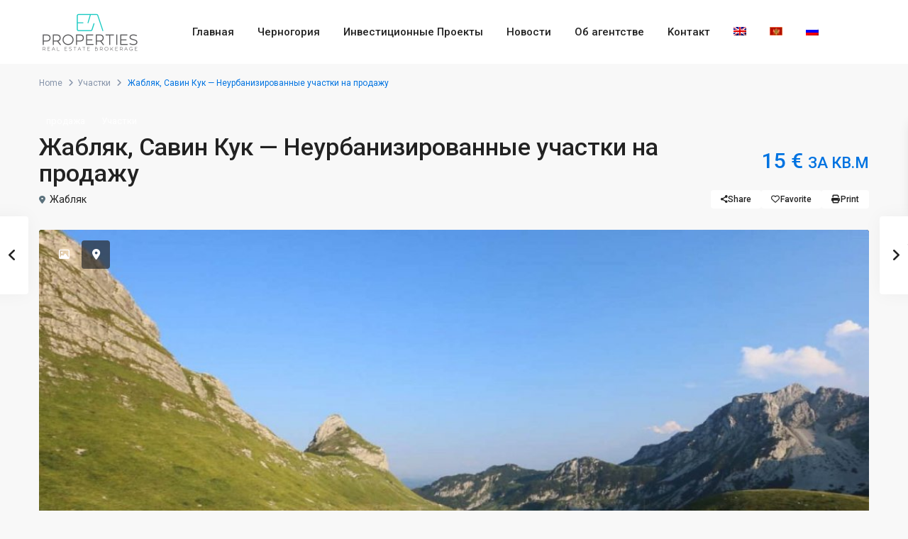

--- FILE ---
content_type: text/html; charset=UTF-8
request_url: https://eaproperties.me/ru/prodazha/zhablyak-savin-kuk-uchastki-prodazha/
body_size: 29473
content:
<!DOCTYPE html>
<html lang="ru-RU"   dir="ltr" >
<head>

    <meta charset="UTF-8" />
    <meta name="viewport" content="width=device-width, initial-scale=1,user-scalable=no">
    <link rel="pingback" href="https://eaproperties.me/xmlrpc.php" />

    <meta name='robots' content='index, follow, max-image-preview:large, max-snippet:-1, max-video-preview:-1' />
	<style>img:is([sizes="auto" i], [sizes^="auto," i]) { contain-intrinsic-size: 3000px 1500px }</style>
	<link rel="alternate" hreflang="en" href="https://eaproperties.me/properties/zabljak-savin-kuk-non-urbanized-plots-for-sale/" />
<link rel="alternate" hreflang="me" href="https://eaproperties.me/me/prodaja/zabljak-savin-kuk-prodaja-neurbanizovanih-parcela/" />
<link rel="alternate" hreflang="ru" href="https://eaproperties.me/ru/prodazha/zhablyak-savin-kuk-uchastki-prodazha/" />
<link rel="alternate" hreflang="x-default" href="https://eaproperties.me/properties/zabljak-savin-kuk-non-urbanized-plots-for-sale/" />

	<!-- This site is optimized with the Yoast SEO plugin v24.3 - https://yoast.com/wordpress/plugins/seo/ -->
	<title>Жабляк, Савин Кук - Неурбанизированные участки на продажу</title>
	<meta name="description" content="Жабляк, Савин Кук - Неурбанизированные участки на продажу Продаются два участка в Жабляке недалеко от горнолыжного курорта Савин кук. Участок 1: 851 кв.м" />
	<link rel="canonical" href="https://eaproperties.me/ru/prodazha/zhablyak-savin-kuk-uchastki-prodazha/" />
	<meta property="og:locale" content="ru_RU" />
	<meta property="og:type" content="article" />
	<meta property="og:title" content="Жабляк, Савин Кук - Неурбанизированные участки на продажу" />
	<meta property="og:description" content="Жабляк, Савин Кук - Неурбанизированные участки на продажу Продаются два участка в Жабляке недалеко от горнолыжного курорта Савин кук. Участок 1: 851 кв.м" />
	<meta property="og:url" content="https://eaproperties.me/ru/prodazha/zhablyak-savin-kuk-uchastki-prodazha/" />
	<meta property="og:site_name" content="eaproperties.me" />
	<meta property="article:publisher" content="https://www.facebook.com/premiumrealestatemontenegro/" />
	<meta property="article:modified_time" content="2023-02-08T13:23:22+00:00" />
	<meta property="og:image" content="https://eaproperties.me/wp-content/uploads/2023/01/zabljak-savin-kuk-land-plots-montenegro-for-sale-P-01974.jpg" />
	<meta property="og:image:width" content="1280" />
	<meta property="og:image:height" content="750" />
	<meta property="og:image:type" content="image/jpeg" />
	<meta name="twitter:card" content="summary_large_image" />
	<meta name="twitter:site" content="@ea_properties" />
	<script type="application/ld+json" class="yoast-schema-graph">{"@context":"https://schema.org","@graph":[{"@type":"WebPage","@id":"https://eaproperties.me/ru/prodazha/zhablyak-savin-kuk-uchastki-prodazha/","url":"https://eaproperties.me/ru/prodazha/zhablyak-savin-kuk-uchastki-prodazha/","name":"Жабляк, Савин Кук - Неурбанизированные участки на продажу","isPartOf":{"@id":"https://eaproperties.me/ru/#website"},"primaryImageOfPage":{"@id":"https://eaproperties.me/ru/prodazha/zhablyak-savin-kuk-uchastki-prodazha/#primaryimage"},"image":{"@id":"https://eaproperties.me/ru/prodazha/zhablyak-savin-kuk-uchastki-prodazha/#primaryimage"},"thumbnailUrl":"https://eaproperties.me/wp-content/uploads/2023/01/zabljak-savin-kuk-land-plots-montenegro-for-sale-P-01974.jpg","datePublished":"2023-02-08T13:22:36+00:00","dateModified":"2023-02-08T13:23:22+00:00","description":"Жабляк, Савин Кук - Неурбанизированные участки на продажу Продаются два участка в Жабляке недалеко от горнолыжного курорта Савин кук. Участок 1: 851 кв.м","breadcrumb":{"@id":"https://eaproperties.me/ru/prodazha/zhablyak-savin-kuk-uchastki-prodazha/#breadcrumb"},"inLanguage":"ru-RU","potentialAction":[{"@type":"ReadAction","target":["https://eaproperties.me/ru/prodazha/zhablyak-savin-kuk-uchastki-prodazha/"]}]},{"@type":"ImageObject","inLanguage":"ru-RU","@id":"https://eaproperties.me/ru/prodazha/zhablyak-savin-kuk-uchastki-prodazha/#primaryimage","url":"https://eaproperties.me/wp-content/uploads/2023/01/zabljak-savin-kuk-land-plots-montenegro-for-sale-P-01974.jpg","contentUrl":"https://eaproperties.me/wp-content/uploads/2023/01/zabljak-savin-kuk-land-plots-montenegro-for-sale-P-01974.jpg","width":1280,"height":750},{"@type":"BreadcrumbList","@id":"https://eaproperties.me/ru/prodazha/zhablyak-savin-kuk-uchastki-prodazha/#breadcrumb","itemListElement":[{"@type":"ListItem","position":1,"name":"Недвижимость","item":"https://eaproperties.me/ru/prodazha/"},{"@type":"ListItem","position":2,"name":"Жабляк, Савин Кук &#8212; Неурбанизированные участки на продажу"}]},{"@type":"WebSite","@id":"https://eaproperties.me/ru/#website","url":"https://eaproperties.me/ru/","name":"eaproperties.me","description":"Real Estate in Montenegro","publisher":{"@id":"https://eaproperties.me/ru/#organization"},"potentialAction":[{"@type":"SearchAction","target":{"@type":"EntryPoint","urlTemplate":"https://eaproperties.me/ru/?s={search_term_string}"},"query-input":{"@type":"PropertyValueSpecification","valueRequired":true,"valueName":"search_term_string"}}],"inLanguage":"ru-RU"},{"@type":"Organization","@id":"https://eaproperties.me/ru/#organization","name":"eaproperties.me","url":"https://eaproperties.me/ru/","logo":{"@type":"ImageObject","inLanguage":"ru-RU","@id":"https://eaproperties.me/ru/#/schema/logo/image/","url":"https://eaproperties.me/wp-content/uploads/2018/10/ea-properties-logo.png","contentUrl":"https://eaproperties.me/wp-content/uploads/2018/10/ea-properties-logo.png","width":144,"height":72,"caption":"eaproperties.me"},"image":{"@id":"https://eaproperties.me/ru/#/schema/logo/image/"},"sameAs":["https://www.facebook.com/premiumrealestatemontenegro/","https://x.com/ea_properties","https://www.instagram.com/eaproperties.me/","https://www.linkedin.com/company/3brdconsulting","https://www.youtube.com/channel/UC8z4vu19m2fEj2ojYysRSaA"]}]}</script>
	<!-- / Yoast SEO plugin. -->


<link rel='dns-prefetch' href='//maps-api-ssl.google.com' />
<link rel='dns-prefetch' href='//www.googletagmanager.com' />
<link rel='dns-prefetch' href='//fonts.googleapis.com' />
<link rel="alternate" type="application/rss+xml" title="eaproperties.me &raquo; Лента" href="https://eaproperties.me/ru/feed/" />
<link rel="alternate" type="application/rss+xml" title="eaproperties.me &raquo; Лента комментариев" href="https://eaproperties.me/ru/comments/feed/" />
		<!-- This site uses the Google Analytics by ExactMetrics plugin v8.11.1 - Using Analytics tracking - https://www.exactmetrics.com/ -->
		<!-- Примечание: ExactMetrics в настоящее время не настроен на этом сайте. Владелец сайта должен аутентифицироваться в Google Analytics в панели настроек ExactMetrics. -->
					<!-- No tracking code set -->
				<!-- / Google Analytics by ExactMetrics -->
		<script type="text/javascript">
/* <![CDATA[ */
window._wpemojiSettings = {"baseUrl":"https:\/\/s.w.org\/images\/core\/emoji\/15.0.3\/72x72\/","ext":".png","svgUrl":"https:\/\/s.w.org\/images\/core\/emoji\/15.0.3\/svg\/","svgExt":".svg","source":{"concatemoji":"https:\/\/eaproperties.me\/wp-includes\/js\/wp-emoji-release.min.js?ver=6.7.4"}};
/*! This file is auto-generated */
!function(i,n){var o,s,e;function c(e){try{var t={supportTests:e,timestamp:(new Date).valueOf()};sessionStorage.setItem(o,JSON.stringify(t))}catch(e){}}function p(e,t,n){e.clearRect(0,0,e.canvas.width,e.canvas.height),e.fillText(t,0,0);var t=new Uint32Array(e.getImageData(0,0,e.canvas.width,e.canvas.height).data),r=(e.clearRect(0,0,e.canvas.width,e.canvas.height),e.fillText(n,0,0),new Uint32Array(e.getImageData(0,0,e.canvas.width,e.canvas.height).data));return t.every(function(e,t){return e===r[t]})}function u(e,t,n){switch(t){case"flag":return n(e,"\ud83c\udff3\ufe0f\u200d\u26a7\ufe0f","\ud83c\udff3\ufe0f\u200b\u26a7\ufe0f")?!1:!n(e,"\ud83c\uddfa\ud83c\uddf3","\ud83c\uddfa\u200b\ud83c\uddf3")&&!n(e,"\ud83c\udff4\udb40\udc67\udb40\udc62\udb40\udc65\udb40\udc6e\udb40\udc67\udb40\udc7f","\ud83c\udff4\u200b\udb40\udc67\u200b\udb40\udc62\u200b\udb40\udc65\u200b\udb40\udc6e\u200b\udb40\udc67\u200b\udb40\udc7f");case"emoji":return!n(e,"\ud83d\udc26\u200d\u2b1b","\ud83d\udc26\u200b\u2b1b")}return!1}function f(e,t,n){var r="undefined"!=typeof WorkerGlobalScope&&self instanceof WorkerGlobalScope?new OffscreenCanvas(300,150):i.createElement("canvas"),a=r.getContext("2d",{willReadFrequently:!0}),o=(a.textBaseline="top",a.font="600 32px Arial",{});return e.forEach(function(e){o[e]=t(a,e,n)}),o}function t(e){var t=i.createElement("script");t.src=e,t.defer=!0,i.head.appendChild(t)}"undefined"!=typeof Promise&&(o="wpEmojiSettingsSupports",s=["flag","emoji"],n.supports={everything:!0,everythingExceptFlag:!0},e=new Promise(function(e){i.addEventListener("DOMContentLoaded",e,{once:!0})}),new Promise(function(t){var n=function(){try{var e=JSON.parse(sessionStorage.getItem(o));if("object"==typeof e&&"number"==typeof e.timestamp&&(new Date).valueOf()<e.timestamp+604800&&"object"==typeof e.supportTests)return e.supportTests}catch(e){}return null}();if(!n){if("undefined"!=typeof Worker&&"undefined"!=typeof OffscreenCanvas&&"undefined"!=typeof URL&&URL.createObjectURL&&"undefined"!=typeof Blob)try{var e="postMessage("+f.toString()+"("+[JSON.stringify(s),u.toString(),p.toString()].join(",")+"));",r=new Blob([e],{type:"text/javascript"}),a=new Worker(URL.createObjectURL(r),{name:"wpTestEmojiSupports"});return void(a.onmessage=function(e){c(n=e.data),a.terminate(),t(n)})}catch(e){}c(n=f(s,u,p))}t(n)}).then(function(e){for(var t in e)n.supports[t]=e[t],n.supports.everything=n.supports.everything&&n.supports[t],"flag"!==t&&(n.supports.everythingExceptFlag=n.supports.everythingExceptFlag&&n.supports[t]);n.supports.everythingExceptFlag=n.supports.everythingExceptFlag&&!n.supports.flag,n.DOMReady=!1,n.readyCallback=function(){n.DOMReady=!0}}).then(function(){return e}).then(function(){var e;n.supports.everything||(n.readyCallback(),(e=n.source||{}).concatemoji?t(e.concatemoji):e.wpemoji&&e.twemoji&&(t(e.twemoji),t(e.wpemoji)))}))}((window,document),window._wpemojiSettings);
/* ]]> */
</script>
<link rel='stylesheet' id='structured-content-frontend-css' href='https://eaproperties.me/wp-content/plugins/structured-content/dist/blocks.style.build.css?ver=1.6.3' type='text/css' media='all' />
<style id='wp-emoji-styles-inline-css' type='text/css'>

	img.wp-smiley, img.emoji {
		display: inline !important;
		border: none !important;
		box-shadow: none !important;
		height: 1em !important;
		width: 1em !important;
		margin: 0 0.07em !important;
		vertical-align: -0.1em !important;
		background: none !important;
		padding: 0 !important;
	}
</style>
<link rel='stylesheet' id='wp-block-library-css' href='https://eaproperties.me/wp-includes/css/dist/block-library/style.min.css?ver=6.7.4' type='text/css' media='all' />
<link rel='stylesheet' id='residence_latest_items-cgb-style-css-css' href='https://eaproperties.me/wp-content/plugins/residence-gutenberg/dist/blocks.style.build.css?ver=6.7.4' type='text/css' media='all' />
<style id='classic-theme-styles-inline-css' type='text/css'>
/*! This file is auto-generated */
.wp-block-button__link{color:#fff;background-color:#32373c;border-radius:9999px;box-shadow:none;text-decoration:none;padding:calc(.667em + 2px) calc(1.333em + 2px);font-size:1.125em}.wp-block-file__button{background:#32373c;color:#fff;text-decoration:none}
</style>
<style id='global-styles-inline-css' type='text/css'>
:root{--wp--preset--aspect-ratio--square: 1;--wp--preset--aspect-ratio--4-3: 4/3;--wp--preset--aspect-ratio--3-4: 3/4;--wp--preset--aspect-ratio--3-2: 3/2;--wp--preset--aspect-ratio--2-3: 2/3;--wp--preset--aspect-ratio--16-9: 16/9;--wp--preset--aspect-ratio--9-16: 9/16;--wp--preset--color--black: #000000;--wp--preset--color--cyan-bluish-gray: #abb8c3;--wp--preset--color--white: #ffffff;--wp--preset--color--pale-pink: #f78da7;--wp--preset--color--vivid-red: #cf2e2e;--wp--preset--color--luminous-vivid-orange: #ff6900;--wp--preset--color--luminous-vivid-amber: #fcb900;--wp--preset--color--light-green-cyan: #7bdcb5;--wp--preset--color--vivid-green-cyan: #00d084;--wp--preset--color--pale-cyan-blue: #8ed1fc;--wp--preset--color--vivid-cyan-blue: #0693e3;--wp--preset--color--vivid-purple: #9b51e0;--wp--preset--gradient--vivid-cyan-blue-to-vivid-purple: linear-gradient(135deg,rgba(6,147,227,1) 0%,rgb(155,81,224) 100%);--wp--preset--gradient--light-green-cyan-to-vivid-green-cyan: linear-gradient(135deg,rgb(122,220,180) 0%,rgb(0,208,130) 100%);--wp--preset--gradient--luminous-vivid-amber-to-luminous-vivid-orange: linear-gradient(135deg,rgba(252,185,0,1) 0%,rgba(255,105,0,1) 100%);--wp--preset--gradient--luminous-vivid-orange-to-vivid-red: linear-gradient(135deg,rgba(255,105,0,1) 0%,rgb(207,46,46) 100%);--wp--preset--gradient--very-light-gray-to-cyan-bluish-gray: linear-gradient(135deg,rgb(238,238,238) 0%,rgb(169,184,195) 100%);--wp--preset--gradient--cool-to-warm-spectrum: linear-gradient(135deg,rgb(74,234,220) 0%,rgb(151,120,209) 20%,rgb(207,42,186) 40%,rgb(238,44,130) 60%,rgb(251,105,98) 80%,rgb(254,248,76) 100%);--wp--preset--gradient--blush-light-purple: linear-gradient(135deg,rgb(255,206,236) 0%,rgb(152,150,240) 100%);--wp--preset--gradient--blush-bordeaux: linear-gradient(135deg,rgb(254,205,165) 0%,rgb(254,45,45) 50%,rgb(107,0,62) 100%);--wp--preset--gradient--luminous-dusk: linear-gradient(135deg,rgb(255,203,112) 0%,rgb(199,81,192) 50%,rgb(65,88,208) 100%);--wp--preset--gradient--pale-ocean: linear-gradient(135deg,rgb(255,245,203) 0%,rgb(182,227,212) 50%,rgb(51,167,181) 100%);--wp--preset--gradient--electric-grass: linear-gradient(135deg,rgb(202,248,128) 0%,rgb(113,206,126) 100%);--wp--preset--gradient--midnight: linear-gradient(135deg,rgb(2,3,129) 0%,rgb(40,116,252) 100%);--wp--preset--font-size--small: 13px;--wp--preset--font-size--medium: 20px;--wp--preset--font-size--large: 36px;--wp--preset--font-size--x-large: 42px;--wp--preset--spacing--20: 0.44rem;--wp--preset--spacing--30: 0.67rem;--wp--preset--spacing--40: 1rem;--wp--preset--spacing--50: 1.5rem;--wp--preset--spacing--60: 2.25rem;--wp--preset--spacing--70: 3.38rem;--wp--preset--spacing--80: 5.06rem;--wp--preset--shadow--natural: 6px 6px 9px rgba(0, 0, 0, 0.2);--wp--preset--shadow--deep: 12px 12px 50px rgba(0, 0, 0, 0.4);--wp--preset--shadow--sharp: 6px 6px 0px rgba(0, 0, 0, 0.2);--wp--preset--shadow--outlined: 6px 6px 0px -3px rgba(255, 255, 255, 1), 6px 6px rgba(0, 0, 0, 1);--wp--preset--shadow--crisp: 6px 6px 0px rgba(0, 0, 0, 1);}:where(.is-layout-flex){gap: 0.5em;}:where(.is-layout-grid){gap: 0.5em;}body .is-layout-flex{display: flex;}.is-layout-flex{flex-wrap: wrap;align-items: center;}.is-layout-flex > :is(*, div){margin: 0;}body .is-layout-grid{display: grid;}.is-layout-grid > :is(*, div){margin: 0;}:where(.wp-block-columns.is-layout-flex){gap: 2em;}:where(.wp-block-columns.is-layout-grid){gap: 2em;}:where(.wp-block-post-template.is-layout-flex){gap: 1.25em;}:where(.wp-block-post-template.is-layout-grid){gap: 1.25em;}.has-black-color{color: var(--wp--preset--color--black) !important;}.has-cyan-bluish-gray-color{color: var(--wp--preset--color--cyan-bluish-gray) !important;}.has-white-color{color: var(--wp--preset--color--white) !important;}.has-pale-pink-color{color: var(--wp--preset--color--pale-pink) !important;}.has-vivid-red-color{color: var(--wp--preset--color--vivid-red) !important;}.has-luminous-vivid-orange-color{color: var(--wp--preset--color--luminous-vivid-orange) !important;}.has-luminous-vivid-amber-color{color: var(--wp--preset--color--luminous-vivid-amber) !important;}.has-light-green-cyan-color{color: var(--wp--preset--color--light-green-cyan) !important;}.has-vivid-green-cyan-color{color: var(--wp--preset--color--vivid-green-cyan) !important;}.has-pale-cyan-blue-color{color: var(--wp--preset--color--pale-cyan-blue) !important;}.has-vivid-cyan-blue-color{color: var(--wp--preset--color--vivid-cyan-blue) !important;}.has-vivid-purple-color{color: var(--wp--preset--color--vivid-purple) !important;}.has-black-background-color{background-color: var(--wp--preset--color--black) !important;}.has-cyan-bluish-gray-background-color{background-color: var(--wp--preset--color--cyan-bluish-gray) !important;}.has-white-background-color{background-color: var(--wp--preset--color--white) !important;}.has-pale-pink-background-color{background-color: var(--wp--preset--color--pale-pink) !important;}.has-vivid-red-background-color{background-color: var(--wp--preset--color--vivid-red) !important;}.has-luminous-vivid-orange-background-color{background-color: var(--wp--preset--color--luminous-vivid-orange) !important;}.has-luminous-vivid-amber-background-color{background-color: var(--wp--preset--color--luminous-vivid-amber) !important;}.has-light-green-cyan-background-color{background-color: var(--wp--preset--color--light-green-cyan) !important;}.has-vivid-green-cyan-background-color{background-color: var(--wp--preset--color--vivid-green-cyan) !important;}.has-pale-cyan-blue-background-color{background-color: var(--wp--preset--color--pale-cyan-blue) !important;}.has-vivid-cyan-blue-background-color{background-color: var(--wp--preset--color--vivid-cyan-blue) !important;}.has-vivid-purple-background-color{background-color: var(--wp--preset--color--vivid-purple) !important;}.has-black-border-color{border-color: var(--wp--preset--color--black) !important;}.has-cyan-bluish-gray-border-color{border-color: var(--wp--preset--color--cyan-bluish-gray) !important;}.has-white-border-color{border-color: var(--wp--preset--color--white) !important;}.has-pale-pink-border-color{border-color: var(--wp--preset--color--pale-pink) !important;}.has-vivid-red-border-color{border-color: var(--wp--preset--color--vivid-red) !important;}.has-luminous-vivid-orange-border-color{border-color: var(--wp--preset--color--luminous-vivid-orange) !important;}.has-luminous-vivid-amber-border-color{border-color: var(--wp--preset--color--luminous-vivid-amber) !important;}.has-light-green-cyan-border-color{border-color: var(--wp--preset--color--light-green-cyan) !important;}.has-vivid-green-cyan-border-color{border-color: var(--wp--preset--color--vivid-green-cyan) !important;}.has-pale-cyan-blue-border-color{border-color: var(--wp--preset--color--pale-cyan-blue) !important;}.has-vivid-cyan-blue-border-color{border-color: var(--wp--preset--color--vivid-cyan-blue) !important;}.has-vivid-purple-border-color{border-color: var(--wp--preset--color--vivid-purple) !important;}.has-vivid-cyan-blue-to-vivid-purple-gradient-background{background: var(--wp--preset--gradient--vivid-cyan-blue-to-vivid-purple) !important;}.has-light-green-cyan-to-vivid-green-cyan-gradient-background{background: var(--wp--preset--gradient--light-green-cyan-to-vivid-green-cyan) !important;}.has-luminous-vivid-amber-to-luminous-vivid-orange-gradient-background{background: var(--wp--preset--gradient--luminous-vivid-amber-to-luminous-vivid-orange) !important;}.has-luminous-vivid-orange-to-vivid-red-gradient-background{background: var(--wp--preset--gradient--luminous-vivid-orange-to-vivid-red) !important;}.has-very-light-gray-to-cyan-bluish-gray-gradient-background{background: var(--wp--preset--gradient--very-light-gray-to-cyan-bluish-gray) !important;}.has-cool-to-warm-spectrum-gradient-background{background: var(--wp--preset--gradient--cool-to-warm-spectrum) !important;}.has-blush-light-purple-gradient-background{background: var(--wp--preset--gradient--blush-light-purple) !important;}.has-blush-bordeaux-gradient-background{background: var(--wp--preset--gradient--blush-bordeaux) !important;}.has-luminous-dusk-gradient-background{background: var(--wp--preset--gradient--luminous-dusk) !important;}.has-pale-ocean-gradient-background{background: var(--wp--preset--gradient--pale-ocean) !important;}.has-electric-grass-gradient-background{background: var(--wp--preset--gradient--electric-grass) !important;}.has-midnight-gradient-background{background: var(--wp--preset--gradient--midnight) !important;}.has-small-font-size{font-size: var(--wp--preset--font-size--small) !important;}.has-medium-font-size{font-size: var(--wp--preset--font-size--medium) !important;}.has-large-font-size{font-size: var(--wp--preset--font-size--large) !important;}.has-x-large-font-size{font-size: var(--wp--preset--font-size--x-large) !important;}
:where(.wp-block-post-template.is-layout-flex){gap: 1.25em;}:where(.wp-block-post-template.is-layout-grid){gap: 1.25em;}
:where(.wp-block-columns.is-layout-flex){gap: 2em;}:where(.wp-block-columns.is-layout-grid){gap: 2em;}
:root :where(.wp-block-pullquote){font-size: 1.5em;line-height: 1.6;}
</style>
<link rel='stylesheet' id='contact-form-7-css' href='https://eaproperties.me/wp-content/plugins/contact-form-7/includes/css/styles.css?ver=6.1' type='text/css' media='all' />
<link rel='stylesheet' id='mlsimport-css' href='https://eaproperties.me/wp-content/plugins/mlsimport/public/css/mlsimport-public.css?ver=6.0.7' type='text/css' media='all' />
<link rel='stylesheet' id='wpml-legacy-horizontal-list-0-css' href='https://eaproperties.me/wp-content/plugins/sitepress-multilingual-cms/templates/language-switchers/legacy-list-horizontal/style.min.css?ver=1' type='text/css' media='all' />
<link rel='stylesheet' id='wpml-menu-item-0-css' href='https://eaproperties.me/wp-content/plugins/sitepress-multilingual-cms/templates/language-switchers/menu-item/style.min.css?ver=1' type='text/css' media='all' />
<link rel='stylesheet' id='wpestate_style-css' href='https://eaproperties.me/wp-content/themes/wpresidence/style.min.css?ver=5.0.8' type='text/css' media='all' />
<style id='wpestate_style-inline-css' type='text/css'>

        body::after{
            position:absolute;
            width:0;
            height:0;
            overflow:hidden;
            z-index:-1; // hide images
            content:url();   // load images
            }
        }
</style>
<link rel='stylesheet' id='theme-main-css-css' href='https://eaproperties.me/wp-content/themes/wpresidence/public/css/main.css?ver=6.7.4' type='text/css' media='all' />
<link rel='stylesheet' id='bootstrap-selectcss.min-css' href='https://eaproperties.me/wp-content/themes/wpresidence/public/css/bootstrap-select.min.css?ver=5.0.8' type='text/css' media='all' />
<link rel='stylesheet' id='wpestate-roboto-css' href='https://fonts.googleapis.com/css?family=Roboto%3Awght%40300%2C400%2C500%2C700&#038;subset=latin%2Clatin-ext&#038;display=swap&#038;ver=6.7.4' type='text/css' media='all' />
<link rel='stylesheet' id='font-awesome6.4.2.min-css' href='https://eaproperties.me/wp-content/themes/wpresidence/public/fontawesome/css/all.min.css?ver=6.7.4' type='text/css' media='all' />
<link rel='stylesheet' id='fontello-css' href='https://eaproperties.me/wp-content/themes/wpresidence/css/fontello.min.css?ver=6.7.4' type='text/css' media='all' />
<link rel='stylesheet' id='jquery.ui.theme-css' href='https://eaproperties.me/wp-content/themes/wpresidence/public/css/jquery-ui.min.css?ver=6.7.4' type='text/css' media='all' />
<link rel='stylesheet' id='bsf-Defaults-css' href='https://eaproperties.me/wp-content/uploads/smile_fonts/Defaults/Defaults.css?ver=6.7.4' type='text/css' media='all' />
<link rel='stylesheet' id='__EPYT__style-css' href='https://eaproperties.me/wp-content/plugins/youtube-embed-plus/styles/ytprefs.min.css?ver=14.2.1.3' type='text/css' media='all' />
<style id='__EPYT__style-inline-css' type='text/css'>

                .epyt-gallery-thumb {
                        width: 33.333%;
                }
                
</style>
<script type="text/javascript" src="https://eaproperties.me/wp-includes/js/jquery/jquery.min.js?ver=3.7.1" id="jquery-core-js"></script>
<script type="text/javascript" src="https://eaproperties.me/wp-includes/js/jquery/jquery-migrate.min.js?ver=3.4.1" id="jquery-migrate-js"></script>
<script type="text/javascript" src="https://eaproperties.me/wp-content/plugins/mlsimport/public/js/mlsimport-public.js?ver=6.0.7" id="mlsimport-js"></script>
<script type="text/javascript" src="https://eaproperties.me/wp-content/themes/wpresidence/js/modernizr.custom.62456.js?ver=5.0.8" id="modernizr.custom.62456-js"></script>

<!-- Сниппет тегов Google (gtag.js), добавленный Site Kit -->
<!-- Сниппет Google Analytics добавлен с помощью Site Kit -->
<script type="text/javascript" src="https://www.googletagmanager.com/gtag/js?id=GT-NFX8KCB" id="google_gtagjs-js" async></script>
<script type="text/javascript" id="google_gtagjs-js-after">
/* <![CDATA[ */
window.dataLayer = window.dataLayer || [];function gtag(){dataLayer.push(arguments);}
gtag("set","linker",{"domains":["eaproperties.me"]});
gtag("js", new Date());
gtag("set", "developer_id.dZTNiMT", true);
gtag("config", "GT-NFX8KCB");
 window._googlesitekit = window._googlesitekit || {}; window._googlesitekit.throttledEvents = []; window._googlesitekit.gtagEvent = (name, data) => { var key = JSON.stringify( { name, data } ); if ( !! window._googlesitekit.throttledEvents[ key ] ) { return; } window._googlesitekit.throttledEvents[ key ] = true; setTimeout( () => { delete window._googlesitekit.throttledEvents[ key ]; }, 5 ); gtag( "event", name, { ...data, event_source: "site-kit" } ); }; 
/* ]]> */
</script>
<script type="text/javascript" id="__ytprefs__-js-extra">
/* <![CDATA[ */
var _EPYT_ = {"ajaxurl":"https:\/\/eaproperties.me\/wp-admin\/admin-ajax.php","security":"f208fe5faa","gallery_scrolloffset":"20","eppathtoscripts":"https:\/\/eaproperties.me\/wp-content\/plugins\/youtube-embed-plus\/scripts\/","eppath":"https:\/\/eaproperties.me\/wp-content\/plugins\/youtube-embed-plus\/","epresponsiveselector":"[\"iframe.__youtube_prefs__\",\"iframe[src*='youtube.com']\",\"iframe[src*='youtube-nocookie.com']\",\"iframe[data-ep-src*='youtube.com']\",\"iframe[data-ep-src*='youtube-nocookie.com']\",\"iframe[data-ep-gallerysrc*='youtube.com']\"]","epdovol":"1","version":"14.2.1.3","evselector":"iframe.__youtube_prefs__[src], iframe[src*=\"youtube.com\/embed\/\"], iframe[src*=\"youtube-nocookie.com\/embed\/\"]","ajax_compat":"","maxres_facade":"eager","ytapi_load":"light","pause_others":"","stopMobileBuffer":"1","facade_mode":"","not_live_on_channel":"","vi_active":"","vi_js_posttypes":[]};
/* ]]> */
</script>
<script type="text/javascript" src="https://eaproperties.me/wp-content/plugins/youtube-embed-plus/scripts/ytprefs.min.js?ver=14.2.1.3" id="__ytprefs__-js"></script>
<script></script><link rel="https://api.w.org/" href="https://eaproperties.me/ru/wp-json/" /><link rel="alternate" title="JSON" type="application/json" href="https://eaproperties.me/ru/wp-json/wp/v2/estate_property/75234" /><link rel="EditURI" type="application/rsd+xml" title="RSD" href="https://eaproperties.me/xmlrpc.php?rsd" />
<meta name="generator" content="WordPress 6.7.4" />
<link rel='shortlink' href='https://eaproperties.me/ru/?p=75234' />
<link rel="alternate" title="oEmbed (JSON)" type="application/json+oembed" href="https://eaproperties.me/ru/wp-json/oembed/1.0/embed?url=https%3A%2F%2Feaproperties.me%2Fru%2Fprodazha%2Fzhablyak-savin-kuk-uchastki-prodazha%2F" />
<link rel="alternate" title="oEmbed (XML)" type="text/xml+oembed" href="https://eaproperties.me/ru/wp-json/oembed/1.0/embed?url=https%3A%2F%2Feaproperties.me%2Fru%2Fprodazha%2Fzhablyak-savin-kuk-uchastki-prodazha%2F&#038;format=xml" />
<meta name="generator" content="WPML ver:4.7.6 stt:1,65,47;" />
<meta name="generator" content="Site Kit by Google 1.161.0" />
        <meta property="og:image" content="https://eaproperties.me/wp-content/uploads/2023/01/zabljak-savin-kuk-land-plots-montenegro-for-sale-P-01974.jpg"/>
        <meta property="og:image:secure_url" content="https://eaproperties.me/wp-content/uploads/2023/01/zabljak-savin-kuk-land-plots-montenegro-for-sale-P-01974.jpg" />
        <meta property="og:description"  content=" Жабляк, Савин Кук - Неурбанизированные участки на продажу
Продаются два участка в Жабляке недалеко от горнолыжного курорта Савин кук.

Участок 1: 851 кв.м

Участок 2: 1171 кв.м

Цена 15,00 евро/кв.м" />
    <style type='text/css'>:root{/* base variables START *//* base variables END *//* layout variables START *//* layout variables END *//* logo variables START *//* logo variables END *//* header variables START *//* header variables END *//* mobile_header variables START *//* mobile_header variables END *//* search variables START *//* search variables END *//* general variables START *//* general variables END *//* map variables START *//* map variables END *//* property_unit variables START */--wp-estate-card-details-font-awsome-size-option: 13px;--wp-estate-card-details-image_icon-size-option: 17px;--wp-estate-card-details-font-family-option: Roboto;--wp-estate-card-details-font-size-option: 14px;--wp-estate-card-details-line-height-option: 14px;--wp-estate-card-details-font-weight-option: 500;--wp-estate-card-details-alignment-option: fill;--wp-estate-card-details-image-position-option: left;--wp-estate-card-details-gap-option: px;/* property_unit variables END *//* widgets variables START *//* widgets variables END *//* footer variables START *//* footer variables END *//* content_area_padding variables START *//* content_area_padding variables END *//* property_unit_padding variables START *//* property_unit_padding variables END *//* widget_padding variables START *//* widget_padding variables END *//* borders_and_units variables START *//* borders_and_units variables END *//* min_heights variables START *//* min_heights variables END *//* dashboard_colors variables START *//* dashboard_colors variables END *//* typography variables START *//* typography variables END *//* others variables START */--wp-estate-float-form-top-option: 75%;/* others variables END */}</style><meta name="generator" content="Elementor 3.27.2; features: e_font_icon_svg, additional_custom_breakpoints, e_element_cache; settings: css_print_method-external, google_font-enabled, font_display-swap">
			<style>
				.e-con.e-parent:nth-of-type(n+4):not(.e-lazyloaded):not(.e-no-lazyload),
				.e-con.e-parent:nth-of-type(n+4):not(.e-lazyloaded):not(.e-no-lazyload) * {
					background-image: none !important;
				}
				@media screen and (max-height: 1024px) {
					.e-con.e-parent:nth-of-type(n+3):not(.e-lazyloaded):not(.e-no-lazyload),
					.e-con.e-parent:nth-of-type(n+3):not(.e-lazyloaded):not(.e-no-lazyload) * {
						background-image: none !important;
					}
				}
				@media screen and (max-height: 640px) {
					.e-con.e-parent:nth-of-type(n+2):not(.e-lazyloaded):not(.e-no-lazyload),
					.e-con.e-parent:nth-of-type(n+2):not(.e-lazyloaded):not(.e-no-lazyload) * {
						background-image: none !important;
					}
				}
			</style>
			<meta name="generator" content="Powered by WPBakery Page Builder - drag and drop page builder for WordPress."/>
<meta name="generator" content="Redux 4.5.5" /><meta name="generator" content="Powered by Slider Revolution 6.7.25 - responsive, Mobile-Friendly Slider Plugin for WordPress with comfortable drag and drop interface." />
<link rel="icon" href="https://eaproperties.me/wp-content/uploads/2025/02/EA-36x36.png" sizes="32x32" />
<link rel="icon" href="https://eaproperties.me/wp-content/uploads/2025/02/EA-300x300.png" sizes="192x192" />
<link rel="apple-touch-icon" href="https://eaproperties.me/wp-content/uploads/2025/02/EA-300x300.png" />
<meta name="msapplication-TileImage" content="https://eaproperties.me/wp-content/uploads/2025/02/EA-300x300.png" />
<script>function setREVStartSize(e){
			//window.requestAnimationFrame(function() {
				window.RSIW = window.RSIW===undefined ? window.innerWidth : window.RSIW;
				window.RSIH = window.RSIH===undefined ? window.innerHeight : window.RSIH;
				try {
					var pw = document.getElementById(e.c).parentNode.offsetWidth,
						newh;
					pw = pw===0 || isNaN(pw) || (e.l=="fullwidth" || e.layout=="fullwidth") ? window.RSIW : pw;
					e.tabw = e.tabw===undefined ? 0 : parseInt(e.tabw);
					e.thumbw = e.thumbw===undefined ? 0 : parseInt(e.thumbw);
					e.tabh = e.tabh===undefined ? 0 : parseInt(e.tabh);
					e.thumbh = e.thumbh===undefined ? 0 : parseInt(e.thumbh);
					e.tabhide = e.tabhide===undefined ? 0 : parseInt(e.tabhide);
					e.thumbhide = e.thumbhide===undefined ? 0 : parseInt(e.thumbhide);
					e.mh = e.mh===undefined || e.mh=="" || e.mh==="auto" ? 0 : parseInt(e.mh,0);
					if(e.layout==="fullscreen" || e.l==="fullscreen")
						newh = Math.max(e.mh,window.RSIH);
					else{
						e.gw = Array.isArray(e.gw) ? e.gw : [e.gw];
						for (var i in e.rl) if (e.gw[i]===undefined || e.gw[i]===0) e.gw[i] = e.gw[i-1];
						e.gh = e.el===undefined || e.el==="" || (Array.isArray(e.el) && e.el.length==0)? e.gh : e.el;
						e.gh = Array.isArray(e.gh) ? e.gh : [e.gh];
						for (var i in e.rl) if (e.gh[i]===undefined || e.gh[i]===0) e.gh[i] = e.gh[i-1];
											
						var nl = new Array(e.rl.length),
							ix = 0,
							sl;
						e.tabw = e.tabhide>=pw ? 0 : e.tabw;
						e.thumbw = e.thumbhide>=pw ? 0 : e.thumbw;
						e.tabh = e.tabhide>=pw ? 0 : e.tabh;
						e.thumbh = e.thumbhide>=pw ? 0 : e.thumbh;
						for (var i in e.rl) nl[i] = e.rl[i]<window.RSIW ? 0 : e.rl[i];
						sl = nl[0];
						for (var i in nl) if (sl>nl[i] && nl[i]>0) { sl = nl[i]; ix=i;}
						var m = pw>(e.gw[ix]+e.tabw+e.thumbw) ? 1 : (pw-(e.tabw+e.thumbw)) / (e.gw[ix]);
						newh =  (e.gh[ix] * m) + (e.tabh + e.thumbh);
					}
					var el = document.getElementById(e.c);
					if (el!==null && el) el.style.height = newh+"px";
					el = document.getElementById(e.c+"_wrapper");
					if (el!==null && el) {
						el.style.height = newh+"px";
						el.style.display = "block";
					}
				} catch(e){
					console.log("Failure at Presize of Slider:" + e)
				}
			//});
		  };</script>
		<style type="text/css" id="wp-custom-css">
			#all_wrapper main.content_wrapper {
 
	padding-top: 15px;
}

#search_wrapper div.search_wrapper_color{
/* 	background-color:rgba(0,0,0,0.25); */
		background-color: transparent;
} 		</style>
		<noscript><style> .wpb_animate_when_almost_visible { opacity: 1; }</style></noscript></head>

<body class="estate_property-template-default single single-estate_property postid-75234  wpresidence_boxed_header  wpresidence_header_logo_align_left wpresidence_header_menu_type1_align_center wpresidence_header_menu_type3_4_text_align_left wpb-js-composer js-comp-ver-8.1 vc_responsive elementor-default elementor-kit-90936">

<!-- Mobile wrapper container -->
<div class="mobilewrapper" id="mobilewrapper_links">
    <div class="snap-drawers">
        <!-- Left Sidebar for mobile menu -->
        <div class="snap-drawer snap-drawer-left">
            <div class="mobilemenu-close"><i class="fas fa-times"></i></div>
            <ul id="menu-main-menu" class="mobilex-menu"><li id="menu-item-21275" class="menu-item menu-item-type-post_type menu-item-object-page menu-item-home menu-item-21275"><a href="https://eaproperties.me/ru/">Главная</a></li>
<li id="menu-item-24032" class="menu-item menu-item-type-post_type menu-item-object-page menu-item-24032"><a href="https://eaproperties.me/ru/%d1%87%d0%b5%d1%80%d0%bd%d0%be%d0%b3%d0%be%d1%80%d0%b8%d1%8f/">Черногория</a></li>
<li id="menu-item-21161" class="menu-item menu-item-type-post_type menu-item-object-page menu-item-21161"><a href="https://eaproperties.me/ru/%d0%b8%d0%bd%d0%b2%d0%b5%d1%81%d1%82%d0%b8%d1%86%d0%b8%d0%be%d0%bd%d0%bd%d1%8b%d0%b5-%d0%bf%d1%80%d0%be%d0%b5%d0%ba%d1%82%d1%8b-%d1%87%d0%b5%d1%80%d0%bd%d0%be%d0%b3%d0%be%d1%80%d0%b8%d1%8f/">Инвестиционные Проекты</a></li>
<li id="menu-item-26563" class="menu-item menu-item-type-post_type menu-item-object-page menu-item-26563"><a href="https://eaproperties.me/ru/novosti-rynok-nedvizhimosti-chernogoria/">Новости</a></li>
<li id="menu-item-21163" class="menu-item menu-item-type-post_type menu-item-object-page menu-item-21163"><a href="https://eaproperties.me/ru/ob-agentstve/">Об агентстве</a></li>
<li id="menu-item-21165" class="menu-item menu-item-type-post_type menu-item-object-page menu-item-21165"><a href="https://eaproperties.me/ru/k%d0%be%d0%bd%d1%82%d0%b0%d0%ba%d1%82/">Kонтакт</a></li>
<li id="menu-item-wpml-ls-46-en" class="menu-item wpml-ls-slot-46 wpml-ls-item wpml-ls-item-en wpml-ls-menu-item wpml-ls-first-item menu-item-type-wpml_ls_menu_item menu-item-object-wpml_ls_menu_item menu-item-wpml-ls-46-en"><a href="https://eaproperties.me/properties/zabljak-savin-kuk-non-urbanized-plots-for-sale/" title="Переключиться на "><img
            class="wpml-ls-flag"
            src="https://eaproperties.me/wp-content/plugins/sitepress-multilingual-cms/res/flags/en.png"
            alt="Английский"
            
            
    /></a></li>
<li id="menu-item-wpml-ls-46-me" class="menu-item wpml-ls-slot-46 wpml-ls-item wpml-ls-item-me wpml-ls-menu-item menu-item-type-wpml_ls_menu_item menu-item-object-wpml_ls_menu_item menu-item-wpml-ls-46-me"><a href="https://eaproperties.me/me/prodaja/zabljak-savin-kuk-prodaja-neurbanizovanih-parcela/" title="Переключиться на "><img
            class="wpml-ls-flag"
            src="https://eaproperties.me/wp-content/uploads/flags/mneflag.jpg"
            alt="черногорский"
            
            
    /></a></li>
<li id="menu-item-wpml-ls-46-ru" class="menu-item wpml-ls-slot-46 wpml-ls-item wpml-ls-item-ru wpml-ls-current-language wpml-ls-menu-item wpml-ls-last-item menu-item-type-wpml_ls_menu_item menu-item-object-wpml_ls_menu_item menu-item-wpml-ls-46-ru"><a href="https://eaproperties.me/ru/prodazha/zhablyak-savin-kuk-uchastki-prodazha/" title="Переключиться на "><img
            class="wpml-ls-flag"
            src="https://eaproperties.me/wp-content/plugins/sitepress-multilingual-cms/res/flags/ru.png"
            alt="Русский"
            
            
    /></a></li>
</ul>        </div>
    </div>
</div>


<!-- User mobile wrapper container -->
<div class="mobilewrapper-user" id="mobilewrapperuser">
    <div class="snap-drawers">
        <!-- Right Sidebar for user mobile menu -->
        <div class="snap-drawer snap-drawer-right">
            <div class="mobilemenu-close-user"><i class="fas fa-times"></i></div>

            <div class="login_form wpestate_login_form_wrapper">
    <div class="login_register_div_title">Sign into your account</div>
    <div class="loginalert login_register_message_area" ></div>
    <input type="text" class="form-control wpestate_login_form_username" name="log"  placeholder="Username"/>

    <div class="password_holder">
        <input type="password" class="form-control wpestate_login_form_password " name="pwd" placeholder="Password"/>
        <i class="far fa-eye-slash show_hide_password"></i>
    </div>
    <input type="hidden" name="loginpop" class="loginpop" value="0">
    <input type="hidden" class="wpestate_login_form_security" name="security-login-topbar" 
            value="2bfa6f951d">
    <button class="wpresidence_button wpestate_login_submit_button" >Login</button>
        <input type="hidden" class="wpestate_social_login_nonce" value="538ffacd11">

    
        

    </div><div class="login_form wpestate_register_form_wrapper" >
    <div class="login_register_div_title">Create an account</div>
    <div class="loginalert wpestate_register_message_area"></div>
    
    <input type="text" name="user_login_register"  class="form-control wpestate_register_form_usenmame" placeholder="Username"/>
    <input type="email" name="user_email_register" class="form-control wpestate_register_form_email" placeholder="Email" />

    
    
    <div class="wpestate_register_form_agree_terms_label_wrapper">
        <input type="checkbox" name="terms" class="wpestate_register_form_agree_terms " />
        <label class="wpestate_register_form_agree_terms_label" for="user_terms_register_topbar">
            I agree with <a href="https://eaproperties.me/ru/" target="_blank" class="wpestate_register_form_agree_terms_link">terms &amp; conditions</a>        </label>
    </div>

            <p class=wpestate_register_form_request_password">A password will be e-mailed to you</p>
    
    <input type="hidden" class="wpestate_register_form_security" name="security-register-topbar" value="3bfa1122fe">
    <button class="wpresidence_button wpestate_register_submit_button">Register</button>
</div><div class="login_form wpestate_forgot_form_wrapper ">
    <div class="login_register_div_title">Reset Password</div>
    <div class="loginalert login_register_message_area" ></div>

    <input type="email" class="form-control wpestate_forgot_form_email " name="forgot_email" placeholder="Enter Your Email Address" size="20" />
  
    <input type="hidden" id="security-forgot-topbar" name="security-forgot-topbar" value="507b56bd73" /><input type="hidden" name="_wp_http_referer" value="/ru/prodazha/zhablyak-savin-kuk-uchastki-prodazha/" />

    <input type="hidden" class="wpestate_forgot_form_security" name="security-login-topbar" 
            value="22e7ffc17f">

    
    <input type="hidden" class="wpestate_auth_postid" value="75234">
    <button class="wpresidence_button wpestate_forgot_password_submit_button" name="forgot">Reset Password</button>
</div><div class="login_modal_control">
    <a href="#" class="wpestate_login_form_switch_login">Back to login</a>
    <a href="#" class="wpestate_login_form_switch_register">Register here!</a>
    <a href="#" class="wpestate_login_form_switch_forgot">Forgot password?</a>


    <input type="hidden" name="loginpop" class="loginpop" value="0">
</div>        </div>
    </div>
</div>



<div class="website-wrapper wpresidence_wrapper_for_header_type1  wide " id="all_wrapper" >

  
  <div class="container-fluid px-0 wpresidence_main_wrapper_class  wide  has_header_type1 ">

    


    
      

         
        
        <div class="mobile_header exclude-rtl d-xl-none mobile_header_sticky_no">
    <div class="mobile-trigger exclude-rtl"><i class="fas fa-bars"></i></div>
    <div class="mobile-logo">
        <a href="https://eaproperties.me/ru/">
        <img src="https://eaproperties.me/wp-content/uploads/2025/02/EA_Logo-transparent.png" class="img-responsive retina_ready" alt="mobile logo"/>        </a> 
    </div>  
    
    </div>


                
        <!-- Master header div with dynamic classes -->
        <div class="master_header d-none d-xl-block d-flex   wide ">
         
  
            
            <!-- Header wrapper with dynamic classes and Bootstrap flex classes -->
            <header class="header_wrapper d-flex w-100  no_user_submit  header_type1 hover_type_1 no_property_submit ">
                
                                
                <div class="header_wrapper_inside mx-5 py-0 d-flex w-100 flex-wrap align-items-center justify-content-between "
        data-logo="https://eaproperties.me/wp-content/uploads/2025/02/EA-Logo.png"
        data-sticky-logo="https://eaproperties.me/wp-content/uploads/2025/02/EA_Logo-transparent.png">
        <div class="logo " >
            <a href="https://eaproperties.me/ru/"><img id="logo_image" src="https://eaproperties.me/wp-content/uploads/2025/02/EA-Logo.png" class="img-responsive retina_ready" alt="company logo"/></a></div>       <nav class="wpresidence-navigation-menu   px-5 py-0 navbar navbar-expand-lg"><div class="menu-mega-menu-updated-container"><ul id="menu-main-menu-ru" class="menu"><li id="menu-item-21275" class="menu-item menu-item-type-post_type menu-item-object-page menu-item-home no-megamenu   "><a class="menu-item-link"  href="https://eaproperties.me/ru/">Главная</a></li>
<li id="menu-item-24032" class="menu-item menu-item-type-post_type menu-item-object-page no-megamenu   "><a class="menu-item-link"  href="https://eaproperties.me/ru/%d1%87%d0%b5%d1%80%d0%bd%d0%be%d0%b3%d0%be%d1%80%d0%b8%d1%8f/">Черногория</a></li>
<li id="menu-item-21161" class="menu-item menu-item-type-post_type menu-item-object-page no-megamenu   "><a class="menu-item-link"  href="https://eaproperties.me/ru/%d0%b8%d0%bd%d0%b2%d0%b5%d1%81%d1%82%d0%b8%d1%86%d0%b8%d0%be%d0%bd%d0%bd%d1%8b%d0%b5-%d0%bf%d1%80%d0%be%d0%b5%d0%ba%d1%82%d1%8b-%d1%87%d0%b5%d1%80%d0%bd%d0%be%d0%b3%d0%be%d1%80%d0%b8%d1%8f/">Инвестиционные Проекты</a></li>
<li id="menu-item-26563" class="menu-item menu-item-type-post_type menu-item-object-page no-megamenu   "><a class="menu-item-link"  href="https://eaproperties.me/ru/novosti-rynok-nedvizhimosti-chernogoria/">Новости</a></li>
<li id="menu-item-21163" class="menu-item menu-item-type-post_type menu-item-object-page no-megamenu   "><a class="menu-item-link"  href="https://eaproperties.me/ru/ob-agentstve/">Об агентстве</a></li>
<li id="menu-item-21165" class="menu-item menu-item-type-post_type menu-item-object-page no-megamenu   "><a class="menu-item-link"  href="https://eaproperties.me/ru/k%d0%be%d0%bd%d1%82%d0%b0%d0%ba%d1%82/">Kонтакт</a></li>
<li id="menu-item-wpml-ls-46-en" class="menu-item wpml-ls-slot-46 wpml-ls-item wpml-ls-item-en wpml-ls-menu-item wpml-ls-first-item menu-item-type-wpml_ls_menu_item menu-item-object-wpml_ls_menu_item no-megamenu   "><a class="menu-item-link"  href="https://eaproperties.me/properties/zabljak-savin-kuk-non-urbanized-plots-for-sale/"><img
            class="wpml-ls-flag"
            src="https://eaproperties.me/wp-content/plugins/sitepress-multilingual-cms/res/flags/en.png"
            alt="Английский"
            
            
    /></a></li>
<li id="menu-item-wpml-ls-46-me" class="menu-item wpml-ls-slot-46 wpml-ls-item wpml-ls-item-me wpml-ls-menu-item menu-item-type-wpml_ls_menu_item menu-item-object-wpml_ls_menu_item no-megamenu   "><a class="menu-item-link"  href="https://eaproperties.me/me/prodaja/zabljak-savin-kuk-prodaja-neurbanizovanih-parcela/"><img
            class="wpml-ls-flag"
            src="https://eaproperties.me/wp-content/uploads/flags/mneflag.jpg"
            alt="черногорский"
            
            
    /></a></li>
<li id="menu-item-wpml-ls-46-ru" class="menu-item wpml-ls-slot-46 wpml-ls-item wpml-ls-item-ru wpml-ls-current-language wpml-ls-menu-item wpml-ls-last-item menu-item-type-wpml_ls_menu_item menu-item-object-wpml_ls_menu_item no-megamenu   "><a class="menu-item-link"  href="https://eaproperties.me/ru/prodazha/zhablyak-savin-kuk-uchastki-prodazha/"><img
            class="wpml-ls-flag"
            src="https://eaproperties.me/wp-content/plugins/sitepress-multilingual-cms/res/flags/ru.png"
            alt="Русский"
            
            
    /></a></li>
</ul></div></nav>       
                <div class="user_menu_wrapper">          
            
<!-- User menu container with dynamic classes based on login status -->
<div class="user_menu d-flex align-items-center user_not_loged wpestate-align-self-center wpestate-text-end" id="user_menu_u">
    </div>

        </div>
</div>   
                
                            </header>
            
                   </div>
  
                
        <div class="wpestate_top_property_navigation"><a class="wpestate_top_property_navigation_link" href="#single-overview-section">Overview</a><a class="wpestate_top_property_navigation_link" href="#wpestate_property_description_section">Property Description</a><a class="wpestate_top_property_navigation_link" href="#accordion_property_address">Property Address</a><a class="wpestate_top_property_navigation_link" href="#accordion_property_details">Property Details</a><a class="wpestate_top_property_navigation_link" href="#accordion_property_details_map">Map</a><a class="wpestate_top_property_navigation_link" href="#accordion_property_walkscore">Walkscore</a><a class="wpestate_top_property_navigation_link" href="#accordion_property_near_by">What&#039;s Nearby</a><a class="wpestate_top_property_navigation_link" href="#accordion_property_page_views">Page Views Statistics</a><a class="wpestate_top_property_navigation_link" href="#accordion_property_schedule_tour">Schedule a tour</a><a class="wpestate_top_property_navigation_link" href="#wpestate_single_agent_details_wrapper">Agent</a><a class="wpestate_top_property_navigation_link" href="#property_other_agents">Other Agents</a><a class="wpestate_top_property_navigation_link" href="#property_reviews_area">Property Reviews</a><a class="wpestate_top_property_navigation_link" href="#property_similar_listings">Similar Listings</a></div><script type="text/javascript">
                //<![CDATA[
                    jQuery(document).ready(function(){
                        wpestate_property_sticky();
                    });
                //]]>
                </script>
<div class="header_media d-flex  w-100 mobile_header_media_sticky_no header_mediatype_1 with_search_11 header_media_non_elementor">
    </div>


 

      
<div class="wpresidence-content-container-wrapper col-12 d-flex flex-wrap lay1">
    
<div class="col-xs-12 col-md-12 breadcrumb_container">
    <ol class="breadcrumb">
        <li>
            <a href="https://eaproperties.me/ru/">Home</a>
        </li>
        <li><a href="https://eaproperties.me/ru/obyavlenia/uchastki-chernogoria-prodazha/" rel="tag">Участки</a></li>        <li class="active">
            Жабляк, Савин Кук &#8212; Неурбанизированные участки на продажу        </li>
    </ol>
</div>
<div class="wpresidence_property_page_title_area col-md-12 col-12 flex-column flex-md-row align-items-start align-items-md-center flex-nowrap flex-md-wrap">
    
<div class="single_property_labels">
    <div class="property_title_label"><a href="https://eaproperties.me/ru/action/prodazha/" rel="tag">продажа</a></div>
    <div class="property_title_label actioncat"><a href="https://eaproperties.me/ru/obyavlenia/uchastki-chernogoria-prodazha/" rel="tag">Участки</a></div>
</div>

<h1 class="entry-title entry-prop">Жабляк, Савин Кук &#8212; Неурбанизированные участки на продажу</h1>

<div class="price_area">
    <div class="second_price_area"><span class="price_label price_label_before"></span><span class="price_label"></span></div>    
    15 € <span class="price_label">ЗА КВ.М</span></div>    
            <div class="property_categs">
    <i class="fas fa-map-marker-alt"></i>
    <a href="https://eaproperties.me/ru/gorod/zhablyak-nedvizhimost/" rel="tag">Жабляк</a></div>
    
    
<div class="prop_social">
        <div class="share_unit">
        <a href="https://www.facebook.com/sharer.php?u=https://eaproperties.me/ru/prodazha/zhablyak-savin-kuk-uchastki-prodazha/&amp;t=%D0%96%D0%B0%D0%B1%D0%BB%D1%8F%D0%BA%2C+%D0%A1%D0%B0%D0%B2%D0%B8%D0%BD+%D0%9A%D1%83%D0%BA+%26%238212%3B+%D0%9D%D0%B5%D1%83%D1%80%D0%B1%D0%B0%D0%BD%D0%B8%D0%B7%D0%B8%D1%80%D0%BE%D0%B2%D0%B0%D0%BD%D0%BD%D1%8B%D0%B5+%D1%83%D1%87%D0%B0%D1%81%D1%82%D0%BA%D0%B8+%D0%BD%D0%B0+%D0%BF%D1%80%D0%BE%D0%B4%D0%B0%D0%B6%D1%83" target="_blank" rel="noreferrer" class="social_facebook">Facebook</a>
        <a href="https://twitter.com/intent/tweet?text=%D0%96%D0%B0%D0%B1%D0%BB%D1%8F%D0%BA%2C+%D0%A1%D0%B0%D0%B2%D0%B8%D0%BD+%D0%9A%D1%83%D0%BA+%26%238212%3B+%D0%9D%D0%B5%D1%83%D1%80%D0%B1%D0%B0%D0%BD%D0%B8%D0%B7%D0%B8%D1%80%D0%BE%D0%B2%D0%B0%D0%BD%D0%BD%D1%8B%D0%B5+%D1%83%D1%87%D0%B0%D1%81%D1%82%D0%BA%D0%B8+%D0%BD%D0%B0+%D0%BF%D1%80%D0%BE%D0%B4%D0%B0%D0%B6%D1%83+https%3A%2F%2Feaproperties.me%2Fru%2Fprodazha%2Fzhablyak-savin-kuk-uchastki-prodazha%2F" class="social_tweet" rel="noreferrer" target="_blank">X - Twitter</a>
        <a href="https://pinterest.com/pin/create/button/?url=https://eaproperties.me/ru/prodazha/zhablyak-savin-kuk-uchastki-prodazha/&amp;media=https://eaproperties.me/wp-content/uploads/2023/01/zabljak-savin-kuk-land-plots-montenegro-for-sale-P-01974.jpg&amp;description=%D0%96%D0%B0%D0%B1%D0%BB%D1%8F%D0%BA%2C+%D0%A1%D0%B0%D0%B2%D0%B8%D0%BD+%D0%9A%D1%83%D0%BA+%26%238212%3B+%D0%9D%D0%B5%D1%83%D1%80%D0%B1%D0%B0%D0%BD%D0%B8%D0%B7%D0%B8%D1%80%D0%BE%D0%B2%D0%B0%D0%BD%D0%BD%D1%8B%D0%B5+%D1%83%D1%87%D0%B0%D1%81%D1%82%D0%BA%D0%B8+%D0%BD%D0%B0+%D0%BF%D1%80%D0%BE%D0%B4%D0%B0%D0%B6%D1%83" target="_blank" rel="noreferrer" class="social_pinterest">Pinterest</a>
        <a href="https://wa.me/?text=Жабляк,%20Савин%20Кук%20&#8212;%20Неурбанизированные%20участки%20на%20продажу%20https://eaproperties.me/ru/prodazha/zhablyak-savin-kuk-uchastki-prodazha/" class="social_whatsup" rel="noreferrer" target="_blank">WhatsApp</a>

        <a href="/cdn-cgi/l/email-protection#[base64]" data-action="share email" class="social_email">Email</a>

    </div>
            <div class="title_share share_list single_property_action" data-bs-toggle="tooltip" title="share this page">
            Share        </div>
    
<div id="add_favorites" 
     class="title_share single_property_action isnotfavorite" 
     data-postid="75234" 
     data-bs-toggle="tooltip"
     title="add to favorites">
    <i class="far fa-heart"></i>
    Favorite</div>        <div id="print_page" class="title_share single_property_action" data-propid="75234" 
            data-bs-toggle="tooltip"
            title="print page">
            <i class="fas fa-print"></i>Print        </div>
    </div> 
</div>    
    <div class="col-lg-12 p-0  wpestate_column_content full_width_prop">
        <div class="single-content listing-content">
                    <div class="wpestate_property_media_section_wrapper wpestate_horizontal_slider_wrapper wpestate_listing_full_slider_1">
            <div class="wpestate_control_media_buttons_wrapper"><div id="slider_enable_slider" data-show="wpestate_property_carousel" data-bs-placement="bottom" data-bs-toggle="tooltip" title="Image Gallery" class="wpestate_control_media_button slideron"><i class="far fa-image"></i></div><div id="slider_enable_map" data-show="google_map_slider_wrapper" data-bs-placement="bottom" data-bs-toggle="tooltip" title="Map" class="wpestate_control_media_button "><i class="fas fa-map-marker-alt"></i></div></div><div style="display:block" class="slide wpestate_property_carousel wpestate_property_slider_thing 1_carousel carouselhorizontal" data-interval="false">
            <!-- Wrapper for slides -->
            <div class="carousel-inner owl-carousel owl-theme" id="property_slider_carousel">
              <div class="item  active " data-number="1">
                <a href="https://eaproperties.me/wp-content/uploads/2023/01/zabljak-savin-kuk-land-plots-montenegro-for-sale-P-01974.jpg" title=""  class="prettygalery">
                    <img src="https://eaproperties.me/wp-content/uploads/2023/01/zabljak-savin-kuk-land-plots-montenegro-for-sale-P-01974-1110x623.jpg" data-slider-no="1" alt="" class="img-responsive lightbox_trigger" />
                    
                </a>
            </div>
            </div>
    
            <!-- Indicators -->
            <div class="carusel-back"></div>
            <ol class="carousel-indicators">
              <li data-slide-to="0" class=" active ">
                    <a href="#item1"><img src="https://eaproperties.me/wp-content/uploads/2023/01/zabljak-savin-kuk-land-plots-montenegro-for-sale-P-01974-143x83.jpg" alt="image" /></a>
                </li>
            </ol>
    
            <ol class="carousel-round-indicators">
                <a href="#item1" data-slide-to="0" class=" active "></a>
            </ol>
    
            <div class="caption-wrapper">
              <span data-slide-to="1" class=" active  blank_caption "> </span>
                <div class="caption_control"></div>
            </div>
    
            </div>
            <script data-cfasync="false" src="/cdn-cgi/scripts/5c5dd728/cloudflare-static/email-decode.min.js"></script><script type="text/javascript">
                //<![CDATA[
                jQuery(document).ready(function(){
                   wpestate_property_slider();
                });
                //]]>
            </script><div class="google_map_slider_wrapper wpestate_property_slider_thing" style="display:none">
        <div id="gmapzoomplus"  class="smallslidecontrol"><i class="fas fa-plus"></i> </div>
        <div id="gmapzoomminus" class="smallslidecontrol"><i class="fas fa-minus"></i></div>
        <div class="google_map_poi_marker"><div class="google_poi" data-value="transport" id="transport_9531"><img src="https://eaproperties.me/wp-content/themes/wpresidence/css/css-images/poi/transport_icon.png" class="dashboad-tooltip" alt="Transport"  data-bs-placement="right"  data-bs-toggle="tooltip" title="Transport" ></div><div class="google_poi" data-value="supermarkets" id="supermarkets_9531"><img src="https://eaproperties.me/wp-content/themes/wpresidence/css/css-images/poi/supermarkets_icon.png" class="dashboad-tooltip" alt="Supermarkets"  data-bs-placement="right"  data-bs-toggle="tooltip" title="Supermarkets" ></div><div class="google_poi" data-value="schools" id="schools_9531"><img src="https://eaproperties.me/wp-content/themes/wpresidence/css/css-images/poi/schools_icon.png" class="dashboad-tooltip" alt="Schools"  data-bs-placement="right"  data-bs-toggle="tooltip" title="Schools" ></div><div class="google_poi" data-value="restaurant" id="restaurant_9531"><img src="https://eaproperties.me/wp-content/themes/wpresidence/css/css-images/poi/restaurant_icon.png" class="dashboad-tooltip" alt="Restaurants"  data-bs-placement="right"  data-bs-toggle="tooltip" title="Restaurants" ></div><div class="google_poi" data-value="pharma" id="pharma_9531"><img src="https://eaproperties.me/wp-content/themes/wpresidence/css/css-images/poi/pharma_icon.png" class="dashboad-tooltip" alt="Pharmacies"  data-bs-placement="right"  data-bs-toggle="tooltip" title="Pharmacies" ></div><div class="google_poi" data-value="hospitals" id="hospitals_9531"><img src="https://eaproperties.me/wp-content/themes/wpresidence/css/css-images/poi/hospitals_icon.png" class="dashboad-tooltip" alt="Hospitals"  data-bs-placement="right"  data-bs-toggle="tooltip" title="Hospitals" ></div></div>
        <div id="googleMapSlider"data-post_id="75234" data-cur_lat="43.134541859976" data-cur_long="19.082045581936" >
        </div>
        </div><div class="wpestate_slider_enable_video_wrapper wpestate_property_slider_thing" style="display:none"></div><div class="wpestate_slider_enable_virtual_wrapper wpestate_property_slider_thing" style="display:none" ></div>        </div>
            <div class="single-overview-section panel-group property-panel" id="single-overview-section">
            <h4 class="panel-title" id="">Overview</h4>
        
<div class="property-page-overview-details-wrapper  justify-content-start justify-content-md-between">
                        <ul class="overview_element">
                        <li class="first_overview first_overview_left">
                            Updated On:                        </li>
                        <li class="first_overview_date">8 февраля, 2023</li>
                    </ul>
                      <ul class="overview_element"><li class="first_overview "><svg width="400" height="400" viewBox="0 0 400 400" fill="none" xmlns="http://www.w3.org/2000/svg">
<path d="M357.143 0H42.8571C31.4907 0 20.5898 4.50961 12.5526 12.5368C4.51529 20.5639 0 31.4511 0 42.8032V356.694C0 368.046 4.51529 378.933 12.5526 386.96C20.5898 394.987 31.4907 399.497 42.8571 399.497H357.143C368.509 399.497 379.41 394.987 387.447 386.96C395.485 378.933 400 368.046 400 356.694V42.8032C400 31.4511 395.485 20.5639 387.447 12.5368C379.41 4.50961 368.509 0 357.143 0ZM371.429 356.694C371.429 360.478 369.923 364.107 367.244 366.782C364.565 369.458 360.932 370.961 357.143 370.961H171.429V299.623H314.286C318.075 299.623 321.708 298.119 324.387 295.444C327.066 292.768 328.571 289.139 328.571 285.355C328.571 281.571 327.066 277.942 324.387 275.266C321.708 272.59 318.075 271.087 314.286 271.087H157.143C153.354 271.087 149.72 272.59 147.041 275.266C144.362 277.942 142.857 281.571 142.857 285.355V370.961H42.8571C39.0683 370.961 35.4347 369.458 32.7556 366.782C30.0765 364.107 28.5714 360.478 28.5714 356.694V171.213H142.857V199.748C142.857 203.532 144.362 207.162 147.041 209.837C149.72 212.513 153.354 214.016 157.143 214.016C160.932 214.016 164.565 212.513 167.244 209.837C169.923 207.162 171.429 203.532 171.429 199.748V114.142C171.429 110.358 169.923 106.729 167.244 104.053C164.565 101.377 160.932 99.8742 157.143 99.8742C153.354 99.8742 149.72 101.377 147.041 104.053C144.362 106.729 142.857 110.358 142.857 114.142V142.677H28.5714V42.8032C28.5714 39.0192 30.0765 35.3901 32.7556 32.7144C35.4347 30.0387 39.0683 28.5355 42.8571 28.5355H242.857V185.481C242.857 189.265 244.362 192.894 247.041 195.57C249.72 198.245 253.354 199.748 257.143 199.748H314.286C318.075 199.748 321.708 198.245 324.387 195.57C327.066 192.894 328.571 189.265 328.571 185.481C328.571 181.697 327.066 178.068 324.387 175.392C321.708 172.716 318.075 171.213 314.286 171.213H271.429V28.5355H357.143C360.932 28.5355 364.565 30.0387 367.244 32.7144C369.923 35.3901 371.429 39.0192 371.429 42.8032V356.694Z" fill="#222222"/>
</svg>
</li><li class=""><span>851.00 m<sup>2</sup></span></li></ul></div>

    </div>
                <div class="wpestate_property_description property-panel" id="wpestate_property_description_section">
                <h4 class="panel-title">Property Description</h4>
                <div class="panel-body">
                    <h1><span style="font-size: 12pt">Жабляк, Савин Кук &#8212; Неурбанизированные участки на продажу</span></h1>
<p>Продаются два участка в Жабляке недалеко от горнолыжного курорта Савин кук.</p>
<p>Участок 1: 851 кв.м</p>
<p>Участок 2: 1171 кв.м</p>
<p>Цена 15,00 евро/кв.м</p>
                </div>
            </div>
                    <div class="accordion property-panel" id="accordion_property_energy_savings">
            <div class="accordion-item">
                <h2 class="accordion-header" id="heading_accordion_property_energy_savings_collapse">
                    <button class="accordion-button" type="button" data-bs-toggle="collapse" 
                            data-bs-target="#accordion_property_energy_savings_collapse" 
                            aria-expanded="true" aria-controls="accordion_property_energy_savings_collapse">
                        Energy Savings                    </button>
                </h2>
                <div id="accordion_property_energy_savings_collapse" class="accordion-collapse collapse show" 
                     aria-labelledby="heading_accordion_property_energy_savings_collapse">
                    <div class="accordion-body">
                        <div class="row"></div>                    </div>
                </div>
            </div>
        </div>
                <div class="accordion property-panel" id="accordion_property_address">
            <div class="accordion-item">
                <h2 class="accordion-header" id="heading_accordion_property_address_collapse">
                    <button class="accordion-button" type="button" data-bs-toggle="collapse" 
                            data-bs-target="#accordion_property_address_collapse" 
                            aria-expanded="true" aria-controls="accordion_property_address_collapse">
                        Property Address                    </button>
                </h2>
                <div id="accordion_property_address_collapse" class="accordion-collapse collapse show" 
                     aria-labelledby="heading_accordion_property_address_collapse">
                    <div class="accordion-body">
                        <div class="row"><div class="listing_detail   wpresidence-detail-city col-md-4"><strong>City:</strong> <a href="https://eaproperties.me/ru/gorod/zhablyak-nedvizhimost/" rel="tag">Жабляк</a></div><div class="listing_detail   wpresidence-detail-state-county col-md-4"><strong>State/County:</strong> <a href="https://eaproperties.me/ru/strana/chernogoria/" rel="tag">Черногория</a></div><div class="listing_detail   wpresidence-detail-country col-md-4"><strong>Country:</strong> Montenegro</div><div class="col-md-12 p-0"> <a href="https://maps.google.com/?q=%2C%D0%96%D0%B0%D0%B1%D0%BB%D1%8F%D0%BA" target="_blank" rel="noopener" class="acc_google_maps">Open In Google Maps</a></div></div>                    </div>
                </div>
            </div>
        </div>
                <div class="accordion property-panel" id="accordion_property_details">
            <div class="accordion-item">
                <h2 class="accordion-header" id="heading_accordion_property_details_collapse">
                    <button class="accordion-button" type="button" data-bs-toggle="collapse" 
                            data-bs-target="#accordion_property_details_collapse" 
                            aria-expanded="true" aria-controls="accordion_property_details_collapse">
                        Property Details                    </button>
                </h2>
                <div id="accordion_property_details_collapse" class="accordion-collapse collapse show" 
                     aria-labelledby="heading_accordion_property_details_collapse">
                    <div class="accordion-body">
                        <div class="row"><div class="listing_detail col-md-4 propertyid_display"><strong>Property Id:</strong> 75234</div><div class="listing_detail col-md-4 property_default_price"><strong>Price:</strong> 15 € <span class="price_label">ЗА КВ.М</span></div><div class="listing_detail col-md-4 property_default_property_size"><strong>Property Size:</strong> <span>851.00 m<sup>2</sup></span></div><div class="listing_detail col-md-4 property_default_lot_size"><strong>Property Lot Size:</strong> <span>851.00 m<sup>2</sup></span></div></div>                    </div>
                </div>
            </div>
        </div>
                <div class="accordion property-panel" id="accordion_property_details_map">
            <div class="accordion-item">
                <h2 class="accordion-header" id="heading_accordion_property_details_map_collapse">
                    <button class="accordion-button" type="button" data-bs-toggle="collapse" 
                            data-bs-target="#accordion_property_details_map_collapse" 
                            aria-expanded="true" aria-controls="accordion_property_details_map_collapse">
                        Map                    </button>
                </h2>
                <div id="accordion_property_details_map_collapse" class="accordion-collapse collapse show" 
                     aria-labelledby="heading_accordion_property_details_map_collapse">
                    <div class="accordion-body">
                        <div class="google_map_shortcode_wrapper  ">
                <div id="gmapzoomplus_sh_104"  class="smallslidecontrol gmapzoomplus_sh shortcode_control" ><i class="fas fa-plus"></i> </div>
                <div id="gmapzoomminus_sh_104" class="smallslidecontrol gmapzoomminus_sh shortcode_control" ><i class="fas fa-minus"></i></div><div class="google_map_poi_marker"><div class="google_poish" data-value="transport" id="transport_6050"><img src="https://eaproperties.me/wp-content/themes/wpresidence/css/css-images/poi/transport_icon.png" class="dashboad-tooltip" alt="Transport"  data-bs-placement="right"  data-bs-toggle="tooltip" title="Transport" ></div><div class="google_poish" data-value="supermarkets" id="supermarkets_6050"><img src="https://eaproperties.me/wp-content/themes/wpresidence/css/css-images/poi/supermarkets_icon.png" class="dashboad-tooltip" alt="Supermarkets"  data-bs-placement="right"  data-bs-toggle="tooltip" title="Supermarkets" ></div><div class="google_poish" data-value="schools" id="schools_6050"><img src="https://eaproperties.me/wp-content/themes/wpresidence/css/css-images/poi/schools_icon.png" class="dashboad-tooltip" alt="Schools"  data-bs-placement="right"  data-bs-toggle="tooltip" title="Schools" ></div><div class="google_poish" data-value="restaurant" id="restaurant_6050"><img src="https://eaproperties.me/wp-content/themes/wpresidence/css/css-images/poi/restaurant_icon.png" class="dashboad-tooltip" alt="Restaurants"  data-bs-placement="right"  data-bs-toggle="tooltip" title="Restaurants" ></div><div class="google_poish" data-value="pharma" id="pharma_6050"><img src="https://eaproperties.me/wp-content/themes/wpresidence/css/css-images/poi/pharma_icon.png" class="dashboad-tooltip" alt="Pharmacies"  data-bs-placement="right"  data-bs-toggle="tooltip" title="Pharmacies" ></div><div class="google_poish" data-value="hospitals" id="hospitals_6050"><img src="https://eaproperties.me/wp-content/themes/wpresidence/css/css-images/poi/hospitals_icon.png" class="dashboad-tooltip" alt="Hospitals"  data-bs-placement="right"  data-bs-toggle="tooltip" title="Hospitals" ></div></div><div id="slider_enable_street_sh_104" class="slider_enable_street_sh" data-placement="bottom" data-original-title="Просмотр улиц"> <i class="fas fa-location-arrow"></i>    </div><div class="googleMap_shortcode_class" id="googleMap_shortcode_104"  data-post_id="75234" data-cur_lat="43.134541859976" data-cur_long="19.082045581936"  data-title="Жабляк, Савин Кук &#8212; Неурбанизированные участки на продажу"  data-pin="" data-thumb="%3Cimg%20width%3D%22120%22%20height%3D%22120%22%20src%3D%22https%3A%2F%2Feaproperties.me%2Fwp-content%2Fuploads%2F2023%2F01%2Fzabljak-savin-kuk-land-plots-montenegro-for-sale-P-01974-120x120.jpg%22%20class%3D%22attachment-agent_picture_thumb%20size-agent_picture_thumb%20wp-post-image%22%20alt%3D%22%22%20decoding%3D%22async%22%20srcset%3D%22https%3A%2F%2Feaproperties.me%2Fwp-content%2Fuploads%2F2023%2F01%2Fzabljak-savin-kuk-land-plots-montenegro-for-sale-P-01974-120x120.jpg%20120w%2C%20https%3A%2F%2Feaproperties.me%2Fwp-content%2Fuploads%2F2023%2F01%2Fzabljak-savin-kuk-land-plots-montenegro-for-sale-P-01974-150x150.jpg%20150w%2C%20https%3A%2F%2Feaproperties.me%2Fwp-content%2Fuploads%2F2023%2F01%2Fzabljak-savin-kuk-land-plots-montenegro-for-sale-P-01974-45x45.jpg%2045w%2C%20https%3A%2F%2Feaproperties.me%2Fwp-content%2Fuploads%2F2023%2F01%2Fzabljak-savin-kuk-land-plots-montenegro-for-sale-P-01974-36x36.jpg%2036w%22%20sizes%3D%22%28max-width%3A%20120px%29%20100vw%2C%20120px%22%20%2F%3E"  data-price="%3Cspan%20class%3D%27infocur%20infocur_first%27%3E%3C%2Fspan%3E15%20%E2%82%AC%3Cspan%20class%3D%27infocur%27%3E%D0%97%D0%90%20%D0%9A%D0%92.%D0%9C%3C%2Fspan%3E"  data-single-first-type="%D0%A3%D1%87%D0%B0%D1%81%D1%82%D0%BA%D0%B8"  data-single-first-action="%D0%BF%D1%80%D0%BE%D0%B4%D0%B0%D0%B6%D0%B0"  data-rooms="" data-size="%3Cspan%3E851.00%20m%3Csup%3E2%3C%2Fsup%3E%3C%2Fspan%3E" data-bathrooms=""  data-prop_url="https%3A%2F%2Feaproperties.me%2Fru%2Fprodazha%2Fzhablyak-savin-kuk-uchastki-prodazha%2F"  data-pin_price="15%20%E2%82%AC"  data-clean_price="15"  ></div></div>                    </div>
                </div>
            </div>
        </div>
                <div class="accordion property-panel" id="accordion_property_page_views">
            <div class="accordion-item">
                <h2 class="accordion-header" id="heading_accordion_property_page_views_collapse">
                    <button class="accordion-button" type="button" data-bs-toggle="collapse" 
                            data-bs-target="#accordion_property_page_views_collapse" 
                            aria-expanded="true" aria-controls="accordion_property_page_views_collapse">
                        Page Views Statistics                    </button>
                </h2>
                <div id="accordion_property_page_views_collapse" class="accordion-collapse collapse show" 
                     aria-labelledby="heading_accordion_property_page_views_collapse">
                    <div class="accordion-body">
                        <canvas id="myChart"></canvas>                    </div>
                </div>
            </div>
        </div>
        <script type="text/javascript">
            //<![CDATA[
            jQuery(document).ready(function(){
                wpestate_show_stat_accordion();
            });
            //]]>
        </script>        <div class="accordion property-panel" id="accordion_property_schedule_tour">
            <div class="accordion-item">
                <h2 class="accordion-header" id="heading_accordion_property_schedule_tour_collapse">
                    <button class="accordion-button" type="button" data-bs-toggle="collapse" 
                            data-bs-target="#accordion_property_schedule_tour_collapse" 
                            aria-expanded="true" aria-controls="accordion_property_schedule_tour_collapse">
                        Schedule a tour                    </button>
                </h2>
                <div id="accordion_property_schedule_tour_collapse" class="accordion-collapse collapse show" 
                     aria-labelledby="heading_accordion_property_schedule_tour_collapse">
                    <div class="accordion-body">
                        <div class="wpestate_schedule_tour_wrapper_content wpestate_contact_form_parent">
            <div class="wpestate_property_schedule_dates_wrapper" id="wpestate_schedule_tour_slider_2243" data-visible-items="6" data-auto="0">
            <div data-scheudle-day="Вт 20 Янв" class="wpestate_property_schedule_singledate_wrapper item ">
            <div class="wpestate_property_schedule_singledate_wrapper_display">
                <span class="wpestate_day_unit_day_name">Вт</span>
                <span class="wpestate_day_unit_day_number">20</span>
                <span class="wpestate_day_unit_day_month">Янв</span>
            </div>
        </div>
                <div data-scheudle-day="Ср 21 Янв" class="wpestate_property_schedule_singledate_wrapper item shedule_day_option_selected">
            <div class="wpestate_property_schedule_singledate_wrapper_display">
                <span class="wpestate_day_unit_day_name">Ср</span>
                <span class="wpestate_day_unit_day_number">21</span>
                <span class="wpestate_day_unit_day_month">Янв</span>
            </div>
        </div>
                <div data-scheudle-day="Чт 22 Янв" class="wpestate_property_schedule_singledate_wrapper item ">
            <div class="wpestate_property_schedule_singledate_wrapper_display">
                <span class="wpestate_day_unit_day_name">Чт</span>
                <span class="wpestate_day_unit_day_number">22</span>
                <span class="wpestate_day_unit_day_month">Янв</span>
            </div>
        </div>
                <div data-scheudle-day="Пт 23 Янв" class="wpestate_property_schedule_singledate_wrapper item ">
            <div class="wpestate_property_schedule_singledate_wrapper_display">
                <span class="wpestate_day_unit_day_name">Пт</span>
                <span class="wpestate_day_unit_day_number">23</span>
                <span class="wpestate_day_unit_day_month">Янв</span>
            </div>
        </div>
                <div data-scheudle-day="Сб 24 Янв" class="wpestate_property_schedule_singledate_wrapper item ">
            <div class="wpestate_property_schedule_singledate_wrapper_display">
                <span class="wpestate_day_unit_day_name">Сб</span>
                <span class="wpestate_day_unit_day_number">24</span>
                <span class="wpestate_day_unit_day_month">Янв</span>
            </div>
        </div>
                <div data-scheudle-day="Вс 25 Янв" class="wpestate_property_schedule_singledate_wrapper item ">
            <div class="wpestate_property_schedule_singledate_wrapper_display">
                <span class="wpestate_day_unit_day_name">Вс</span>
                <span class="wpestate_day_unit_day_number">25</span>
                <span class="wpestate_day_unit_day_month">Янв</span>
            </div>
        </div>
                <div data-scheudle-day="Пн 26 Янв" class="wpestate_property_schedule_singledate_wrapper item ">
            <div class="wpestate_property_schedule_singledate_wrapper_display">
                <span class="wpestate_day_unit_day_name">Пн</span>
                <span class="wpestate_day_unit_day_number">26</span>
                <span class="wpestate_day_unit_day_month">Янв</span>
            </div>
        </div>
                <div data-scheudle-day="Вт 27 Янв" class="wpestate_property_schedule_singledate_wrapper item ">
            <div class="wpestate_property_schedule_singledate_wrapper_display">
                <span class="wpestate_day_unit_day_name">Вт</span>
                <span class="wpestate_day_unit_day_number">27</span>
                <span class="wpestate_day_unit_day_month">Янв</span>
            </div>
        </div>
                <div data-scheudle-day="Ср 28 Янв" class="wpestate_property_schedule_singledate_wrapper item ">
            <div class="wpestate_property_schedule_singledate_wrapper_display">
                <span class="wpestate_day_unit_day_name">Ср</span>
                <span class="wpestate_day_unit_day_number">28</span>
                <span class="wpestate_day_unit_day_month">Янв</span>
            </div>
        </div>
                <div data-scheudle-day="Чт 29 Янв" class="wpestate_property_schedule_singledate_wrapper item ">
            <div class="wpestate_property_schedule_singledate_wrapper_display">
                <span class="wpestate_day_unit_day_name">Чт</span>
                <span class="wpestate_day_unit_day_number">29</span>
                <span class="wpestate_day_unit_day_month">Янв</span>
            </div>
        </div>
        </div>
<select name="wpestate_schedule_tour_time" class="form-select" id="wpestate_schedule_tour_time">
    <option value="0">Please select the time</option>
            <option value="10:00 am">10:00 am</option>
            <option value="10:30 am">10:30 am</option>
            <option value="11:00 am">11:00 am</option>
            <option value="11:30 am">11:30 am</option>
            <option value="12:00 pm">12:00 pm</option>
            <option value="12:30 pm">12:30 pm</option>
            <option value="01:00 pm">01:00 pm</option>
            <option value="01:30 pm">01:30 pm</option>
            <option value="02:00 pm">02:00 pm</option>
            <option value="02:30 pm">02:30 pm</option>
    </select>

<div class="wpestate_display_schedule_tour_options_wrapper">
    <div class="wpestate_display_schedule_tour_option schedule_in_person shedule_option_selected">
        <svg xmlns="http://www.w3.org/2000/svg" width="16px" height="16px" viewBox="0 0 16 16" fill="currentColor" class="bi bi-person"><path d="M8 8a3 3 0 1 0 0-6 3 3 0 0 0 0 6zm2-3a2 2 0 1 1-4 0 2 2 0 0 1 4 0zm4 8c0 1-1 1-1 1H3s-1 0-1-1 1-4 6-4 6 3 6 4zm-1-.004c-.001-.246-.154-.986-.832-1.664C11.516 10.68 10.289 10 8 10c-2.29 0-3.516.68-4.168 1.332-.678.678-.83 1.418-.832 1.664h10z"></path></svg>        In Person    </div>
   
    <div class="wpestate_display_schedule_tour_option schedule_video_chat">
        <svg xmlns="http://www.w3.org/2000/svg" width="24px" height="24px" viewBox="0 0 24 24" fill="none"><path d="M15 12V16.4C15 16.7314 14.7314 17 14.4 17H3.6C3.26863 17 3 16.7314 3 16.4V7.6C3 7.26863 3.26863 7 3.6 7H14.4C14.7314 7 15 7.26863 15 7.6V12ZM15 12L20.0159 7.82009C20.4067 7.49443 21 7.77232 21 8.28103V15.719C21 16.2277 20.4067 16.5056 20.0159 16.1799L15 12Z" stroke="currentColor" stroke-width="1.5" stroke-linecap="round" stroke-linejoin="round"></path></svg>        Video Chat    </div>
</div>

            <h5 class="wpestate_tour_info_headline">Your information</h5>
            
<div class="wpcf7 no-js" id="wpcf7-f21518-o1" lang="en-US" dir="ltr" data-wpcf7-id="21518">
<div class="screen-reader-response"><p role="status" aria-live="polite" aria-atomic="true"></p> <ul></ul></div>
<form action="/ru/prodazha/zhablyak-savin-kuk-uchastki-prodazha/#wpcf7-f21518-o1" method="post" class="wpcf7-form init" aria-label="Contact form" novalidate="novalidate" data-status="init">
<fieldset class="hidden-fields-container"><input type="hidden" name="_wpcf7" value="21518" /><input type="hidden" name="_wpcf7_version" value="6.1" /><input type="hidden" name="_wpcf7_locale" value="en_US" /><input type="hidden" name="_wpcf7_unit_tag" value="wpcf7-f21518-o1" /><input type="hidden" name="_wpcf7_container_post" value="0" /><input type="hidden" name="_wpcf7_posted_data_hash" value="" />
</fieldset>
<div class="two-column">
	<div class="two-column-left">
		<p><label> Your Name (required)<br />
<span class="wpcf7-form-control-wrap" data-name="your-name"><input size="40" maxlength="400" class="wpcf7-form-control wpcf7-text wpcf7-validates-as-required" aria-required="true" aria-invalid="false" value="" type="text" name="your-name" /></span> </label><br />
<label> Last Name (required) <span id="wpcf7-697004d7c0764-wrapper" class="wpcf7-form-control-wrap honeypot-659-wrap" style="display:none !important; visibility:hidden !important;"><label for="wpcf7-697004d7c0764-field" class="hp-message">Please leave this field empty.</label><input id="wpcf7-697004d7c0764-field"  placeholder="subject"  class="wpcf7-form-control wpcf7-text" type="text" name="honeypot-659" value="" size="40" tabindex="-1" autocomplete="new-password" /></span></label>
		</p>
		<p><label> Subject<br />
<span class="wpcf7-form-control-wrap" data-name="your-subject"><input size="40" maxlength="400" class="wpcf7-form-control wpcf7-text wpcf7-validates-as-required" aria-required="true" aria-invalid="false" value="" type="text" name="your-subject" /></span> </label><br />
<label> Your Email (required)<br />
<span class="wpcf7-form-control-wrap" data-name="your-email"><input size="40" maxlength="400" class="wpcf7-form-control wpcf7-email wpcf7-validates-as-required wpcf7-text wpcf7-validates-as-email" aria-required="true" aria-invalid="false" value="" type="email" name="your-email" /></span> </label><br />
<label> Your Telephone Number<br />
<span class="wpcf7-form-control-wrap" data-name="your-telephone-number"><input size="40" maxlength="400" class="wpcf7-form-control wpcf7-text" aria-invalid="false" value="" type="text" name="your-telephone-number" /></span> </label><br />
<input class="wpcf7-form-control wpcf7-submit has-spinner" type="submit" value="Send" />
		</p>
	</div>
	<div class="two-column-right">
		<p><label> Your Message<br />
<span class="wpcf7-form-control-wrap" data-name="your-message"><textarea cols="80" rows="12" maxlength="2000" class="wpcf7-form-control wpcf7-textarea" aria-invalid="false" name="your-message"></textarea></span> </label>
		</p>
	</div>
</div><div class="wpcf7-response-output" aria-hidden="true"></div>
</form>
</div>
        </div>
        <script type="text/javascript">
    jQuery(document).ready(function(){
        wpestate_schedule_tour_slider();
    });
</script>                    </div>
                </div>
            </div>
        </div>
        <div class="property_reviews_wrapper panel-group property-panel" id="property_reviews_area"><h4>Property Reviews</h4><h5 class="review_notice">You need to <span id="login_trigger_modal">login</span> in order to post a review </h5></div><div class="wpresidence_realtor_listings_wrapper row" id="property_similar_listings">
                    <h3 class="agent_listings_title_similar">Similar Listings</h3>
        
        
<div class="col-lg-4 col-12 col-sm-6 col-md-6    listing_wrapper "
    data-org="4"
    data-main-modal="https://eaproperties.me/wp-content/uploads/2024/05/zabljak-uskoci-land-plot-17550-sqm-montenegro-for-sale-P-02427-1-835x467.jpg"
    data-modal-title="Жабляк, Ускочи &#8212; Земельный участок на продажу"
    data-modal-link="https://eaproperties.me/ru/prodazha/%d0%b6%d0%b0%d0%b1%d0%bb%d1%8f%d0%ba-%d1%83%d1%81%d0%ba%d0%be%d1%87%d0%b8-%d0%b7%d0%b5%d0%bc%d0%b5%d0%bb%d1%8c%d0%bd%d1%8b%d0%b9-%d1%83%d1%87%d0%b0%d1%81%d1%82%d0%be%d0%ba-%d0%bd%d0%b0-%d0%bf%d1%80/"
    data-listid="83907">

    <div class="property_listing property_card_default "
        data-link="https://eaproperties.me/ru/prodazha/%d0%b6%d0%b0%d0%b1%d0%bb%d1%8f%d0%ba-%d1%83%d1%81%d0%ba%d0%be%d1%87%d0%b8-%d0%b7%d0%b5%d0%bc%d0%b5%d0%bb%d1%8c%d0%bd%d1%8b%d0%b9-%d1%83%d1%87%d0%b0%d1%81%d1%82%d0%be%d0%ba-%d0%bd%d0%b0-%d0%bf%d1%80/">

                    <div class="listing-unit-img-wrapper">
                <div class="prop_new_details">
                    <div class="prop_new_details_back"></div>
                    <div class="property_media">
        <i class="fas fa-camera"></i> 9</div><div class="property_location_image"><i class="fas fa-map-marker-alt"></i><a href="https://eaproperties.me/ru/gorod/zhablyak-nedvizhimost/" rel="tag">Жабляк</a>, <a href="https://eaproperties.me/ru/gorod/uskoci-ru/" rel="tag">Ускоци</a></div>                    <div class="featured_gradient"></div>
                </div>

                <a href="https://eaproperties.me/ru/prodazha/%d0%b6%d0%b0%d0%b1%d0%bb%d1%8f%d0%ba-%d1%83%d1%81%d0%ba%d0%be%d1%87%d0%b8-%d0%b7%d0%b5%d0%bc%d0%b5%d0%bb%d1%8c%d0%bd%d1%8b%d0%b9-%d1%83%d1%87%d0%b0%d1%81%d1%82%d0%be%d0%ba-%d0%bd%d0%b0-%d0%bf%d1%80/" target="_self"><img width="525" height="328" src="https://eaproperties.me/wp-content/uploads/2024/05/zabljak-uskoci-land-plot-17550-sqm-montenegro-for-sale-P-02427-1-525x328.jpg" class="lazyload img-responsive wp-post-image" alt="" data-original="" decoding="async" /></a><div class="tag-wrapper">
    <div class="status-wrapper">
    <div class="action_tag_wrapper продажа ">продажа</div> 
</div></div>            </div>

            <div class="property-unit-information-wrapper">
                <h4>
  <a href="https://eaproperties.me/ru/prodazha/%d0%b6%d0%b0%d0%b1%d0%bb%d1%8f%d0%ba-%d1%83%d1%81%d0%ba%d0%be%d1%87%d0%b8-%d0%b7%d0%b5%d0%bc%d0%b5%d0%bb%d1%8c%d0%bd%d1%8b%d0%b9-%d1%83%d1%87%d0%b0%d1%81%d1%82%d0%be%d0%ba-%d0%bd%d0%b0-%d0%bf%d1%80/" >Жабляк, Ускочи &#8212; Земельный участок на ...</a>
</h4>
<div class="listing_unit_price_wrapper">
    30 € <span class="price_label"></span></div><div class="listing_details the_grid_view" style="display:block">
    Жабляк, Ускоци - Земельный участок на продажу Этот земельный участок общей площадью 17,500 <a href="https://eaproperties.me/ru/prodazha/%d0%b6%d0%b0%d0%b1%d0%bb%d1%8f%d0%ba-%d1%83%d1%81%d0%ba%d0%be%d1%87%d0%b8-%d0%b7%d0%b5%d0%bc%d0%b5%d0%bb%d1%8c%d0%bd%d1%8b%d0%b9-%d1%83%d1%87%d0%b0%d1%81%d1%82%d0%be%d0%ba-%d0%bd%d0%b0-%d0%bf%d1%80/" class="unit_more_x"> ...</a></div>

<div class="listing_details the_list_view" style="display:none">
    Жабляк, Ускоци - Земельный участок на продажу Этот земельный участок общей площадью 17,500 кв.м. расположен в Жабляке, а именно в деревне Ускоци. Его исключител <a href="https://eaproperties.me/ru/prodazha/%d0%b6%d0%b0%d0%b1%d0%bb%d1%8f%d0%ba-%d1%83%d1%81%d0%ba%d0%be%d1%87%d0%b8-%d0%b7%d0%b5%d0%bc%d0%b5%d0%bb%d1%8c%d0%bd%d1%8b%d0%b9-%d1%83%d1%87%d0%b0%d1%81%d1%82%d0%be%d0%ba-%d0%bd%d0%b0-%d0%bf%d1%80/" class="unit_more_x"> ...</a></div><div class="property_listing_details">
    <span class="infosize"><svg width="15" height="15" viewBox="0 0 15 15" fill="none" xmlns="http://www.w3.org/2000/svg">
    <path fill-rule="evenodd" clip-rule="evenodd" d="M0.500145 0H0.000160627V5.50004H1.0001V1.70713L5.14654 5.85362L5.85368 5.14647L1.70724 0.999979H5.50011V3.21257e-05L0.500145 0ZM14.5 0H15V5.50004H14.0001V1.70713L9.85362 5.85362L9.14648 5.14647L13.2929 0.999979H9.50005V3.21257e-05L14.5 0ZM15 15H9.50002V14.0001H13.2929L9.14644 9.85357L9.85359 9.14641L14 13.2929V9.49999H15L15 15ZM0.499984 15H0V9.49996H0.999935V13.2929L5.14638 9.14638L5.85352 9.85353L1.70708 14H5.49995V15L0.499984 15Z" fill="black"/>
    </svg><span>17,500.00 m<sup>2</sup></span></span><a href="https://eaproperties.me/ru/prodazha/%d0%b6%d0%b0%d0%b1%d0%bb%d1%8f%d0%ba-%d1%83%d1%81%d0%ba%d0%be%d1%87%d0%b8-%d0%b7%d0%b5%d0%bc%d0%b5%d0%bb%d1%8c%d0%bd%d1%8b%d0%b9-%d1%83%d1%87%d0%b0%d1%81%d1%82%d0%be%d0%ba-%d0%bd%d0%b0-%d0%bf%d1%80/" target="_self" class="unit_details_x">details</a></div>                    <div class="property_location">
                        
<div class="property_agent_wrapper">
    
                        Milena Miletić            </div>
<div class="listing_actions">
                <div class="share_unit">
        <a href="https://www.facebook.com/sharer.php?u=https://eaproperties.me/ru/prodazha/%d0%b6%d0%b0%d0%b1%d0%bb%d1%8f%d0%ba-%d1%83%d1%81%d0%ba%d0%be%d1%87%d0%b8-%d0%b7%d0%b5%d0%bc%d0%b5%d0%bb%d1%8c%d0%bd%d1%8b%d0%b9-%d1%83%d1%87%d0%b0%d1%81%d1%82%d0%be%d0%ba-%d0%bd%d0%b0-%d0%bf%d1%80/&amp;t=%D0%96%D0%B0%D0%B1%D0%BB%D1%8F%D0%BA%2C+%D0%A3%D1%81%D0%BA%D0%BE%D1%87%D0%B8+%26%238212%3B+%D0%97%D0%B5%D0%BC%D0%B5%D0%BB%D1%8C%D0%BD%D1%8B%D0%B9+%D1%83%D1%87%D0%B0%D1%81%D1%82%D0%BE%D0%BA+%D0%BD%D0%B0+%D0%BF%D1%80%D0%BE%D0%B4%D0%B0%D0%B6%D1%83" target="_blank" rel="noreferrer" class="social_facebook"></a>
        <a href="https://twitter.com/intent/tweet?text=%D0%96%D0%B0%D0%B1%D0%BB%D1%8F%D0%BA%2C+%D0%A3%D1%81%D0%BA%D0%BE%D1%87%D0%B8+%26%238212%3B+%D0%97%D0%B5%D0%BC%D0%B5%D0%BB%D1%8C%D0%BD%D1%8B%D0%B9+%D1%83%D1%87%D0%B0%D1%81%D1%82%D0%BE%D0%BA+%D0%BD%D0%B0+%D0%BF%D1%80%D0%BE%D0%B4%D0%B0%D0%B6%D1%83+https%3A%2F%2Feaproperties.me%2Fru%2Fprodazha%2F%25d0%25b6%25d0%25b0%25d0%25b1%25d0%25bb%25d1%258f%25d0%25ba-%25d1%2583%25d1%2581%25d0%25ba%25d0%25be%25d1%2587%25d0%25b8-%25d0%25b7%25d0%25b5%25d0%25bc%25d0%25b5%25d0%25bb%25d1%258c%25d0%25bd%25d1%258b%25d0%25b9-%25d1%2583%25d1%2587%25d0%25b0%25d1%2581%25d1%2582%25d0%25be%25d0%25ba-%25d0%25bd%25d0%25b0-%25d0%25bf%25d1%2580%2F" class="social_tweet" rel="noreferrer" target="_blank"></a>
        <a href="https://pinterest.com/pin/create/button/?url=https://eaproperties.me/ru/prodazha/%d0%b6%d0%b0%d0%b1%d0%bb%d1%8f%d0%ba-%d1%83%d1%81%d0%ba%d0%be%d1%87%d0%b8-%d0%b7%d0%b5%d0%bc%d0%b5%d0%bb%d1%8c%d0%bd%d1%8b%d0%b9-%d1%83%d1%87%d0%b0%d1%81%d1%82%d0%be%d0%ba-%d0%bd%d0%b0-%d0%bf%d1%80/&amp;media=https://eaproperties.me/wp-content/uploads/2024/05/zabljak-uskoci-land-plot-17550-sqm-montenegro-for-sale-P-02427-1.jpg&amp;description=%D0%96%D0%B0%D0%B1%D0%BB%D1%8F%D0%BA%2C+%D0%A3%D1%81%D0%BA%D0%BE%D1%87%D0%B8+%26%238212%3B+%D0%97%D0%B5%D0%BC%D0%B5%D0%BB%D1%8C%D0%BD%D1%8B%D0%B9+%D1%83%D1%87%D0%B0%D1%81%D1%82%D0%BE%D0%BA+%D0%BD%D0%B0+%D0%BF%D1%80%D0%BE%D0%B4%D0%B0%D0%B6%D1%83" target="_blank" rel="noreferrer" class="social_pinterest"></a>
        <a href="https://wa.me/?text=Жабляк,%20Ускочи%20&#8212;%20Земельный%20участок%20на%20продажу%20https://eaproperties.me/ru/prodazha/%d0%b6%d0%b0%d0%b1%d0%bb%d1%8f%d0%ba-%d1%83%d1%81%d0%ba%d0%be%d1%87%d0%b8-%d0%b7%d0%b5%d0%bc%d0%b5%d0%bb%d1%8c%d0%bd%d1%8b%d0%b9-%d1%83%d1%87%d0%b0%d1%81%d1%82%d0%be%d0%ba-%d0%bd%d0%b0-%d0%bf%d1%80/" class="social_whatsup" rel="noreferrer" target="_blank"></a>

        <a href="/cdn-cgi/l/email-protection#[base64]" data-action="share email" class="social_email"></a>

    </div>
            <span class="share_list" data-bs-toggle="tooltip" title="share"></span>
    
            <span class="icon-fav icon-fav-off" 
            data-bs-toggle="tooltip" 
            title="add to favorites" 
            data-postid="83907">
        </span>
    
            <span class="compare-action" 
            data-bs-toggle="tooltip"
            title="compare" 
            data-pimage="https://eaproperties.me/wp-content/uploads/2024/05/zabljak-uskoci-land-plot-17550-sqm-montenegro-for-sale-P-02427-1-143x83.jpg" 
            data-pid="83907">
        </span>
    </div>                    </div>
                            </div>
            </div>
</div>
<div class="col-lg-4 col-12 col-sm-6 col-md-6    listing_wrapper "
    data-org="4"
    data-main-modal="https://eaproperties.me/wp-content/uploads/2019/05/zabljak-kovacka-dolina-plot-tourist-develop-near-center-P-00098-1-835x467.jpg"
    data-modal-title="Жабляк &#8212; Строительный участок под дом или комплекс домов"
    data-modal-link="https://eaproperties.me/ru/prodazha/zhablyak-zemlya-pod-stroitelstvo-dlya-kompleksa-ili-chastnyh-domov/"
    data-listid="46436">

    <div class="property_listing property_card_default "
        data-link="https://eaproperties.me/ru/prodazha/zhablyak-zemlya-pod-stroitelstvo-dlya-kompleksa-ili-chastnyh-domov/">

                    <div class="listing-unit-img-wrapper">
                <div class="prop_new_details">
                    <div class="prop_new_details_back"></div>
                    <div class="property_media">
        <i class="fas fa-camera"></i> 5</div><div class="property_location_image"><i class="fas fa-map-marker-alt"></i><a href="https://eaproperties.me/ru/gorod/zhablyak-nedvizhimost/" rel="tag">Жабляк</a>, <a href="https://eaproperties.me/ru/gorod/kovacka-dolina-ru/" rel="tag">Ковачка долина</a></div>                    <div class="featured_gradient"></div>
                </div>

                <a href="https://eaproperties.me/ru/prodazha/zhablyak-zemlya-pod-stroitelstvo-dlya-kompleksa-ili-chastnyh-domov/" target="_self"><img width="525" height="328" src="https://eaproperties.me/wp-content/uploads/2019/05/zabljak-kovacka-dolina-plot-tourist-develop-near-center-P-00098-1-525x328.jpg" class="lazyload img-responsive wp-post-image" alt="uchastok turisticheskiy kurort zhabljak" data-original="" decoding="async" /></a><div class="tag-wrapper">
    <div class="status-wrapper">
    <div class="action_tag_wrapper продажа ">продажа</div> 
</div></div>            </div>

            <div class="property-unit-information-wrapper">
                <h4>
  <a href="https://eaproperties.me/ru/prodazha/zhablyak-zemlya-pod-stroitelstvo-dlya-kompleksa-ili-chastnyh-domov/" >Жабляк &#8212; Строительный участок под дом ...</a>
</h4>
<div class="listing_unit_price_wrapper">
    60 € <span class="price_label">за КВ.М.</span></div><div class="listing_details the_grid_view" style="display:block">
    Жабляк, Ковачка Долина - Земля под строительство дома или комплекса на уникальной позиции. <a href="https://eaproperties.me/ru/prodazha/zhablyak-zemlya-pod-stroitelstvo-dlya-kompleksa-ili-chastnyh-domov/" class="unit_more_x"> ...</a></div>

<div class="listing_details the_list_view" style="display:none">
    Жабляк, Ковачка Долина - Земля под строительство дома или комплекса на уникальной позиции. Этот участок расположен в Ковачка долина, недалеко от центра городка  <a href="https://eaproperties.me/ru/prodazha/zhablyak-zemlya-pod-stroitelstvo-dlya-kompleksa-ili-chastnyh-domov/" class="unit_more_x"> ...</a></div><div class="property_listing_details">
    <span class="infosize"><svg width="15" height="15" viewBox="0 0 15 15" fill="none" xmlns="http://www.w3.org/2000/svg">
    <path fill-rule="evenodd" clip-rule="evenodd" d="M0.500145 0H0.000160627V5.50004H1.0001V1.70713L5.14654 5.85362L5.85368 5.14647L1.70724 0.999979H5.50011V3.21257e-05L0.500145 0ZM14.5 0H15V5.50004H14.0001V1.70713L9.85362 5.85362L9.14648 5.14647L13.2929 0.999979H9.50005V3.21257e-05L14.5 0ZM15 15H9.50002V14.0001H13.2929L9.14644 9.85357L9.85359 9.14641L14 13.2929V9.49999H15L15 15ZM0.499984 15H0V9.49996H0.999935V13.2929L5.14638 9.14638L5.85352 9.85353L1.70708 14H5.49995V15L0.499984 15Z" fill="black"/>
    </svg><span>20,000.00 m<sup>2</sup></span></span><a href="https://eaproperties.me/ru/prodazha/zhablyak-zemlya-pod-stroitelstvo-dlya-kompleksa-ili-chastnyh-domov/" target="_self" class="unit_details_x">details</a></div>                    <div class="property_location">
                        
<div class="property_agent_wrapper">
    
                        Milena Miletić            </div>
<div class="listing_actions">
                <div class="share_unit">
        <a href="https://www.facebook.com/sharer.php?u=https://eaproperties.me/ru/prodazha/zhablyak-zemlya-pod-stroitelstvo-dlya-kompleksa-ili-chastnyh-domov/&amp;t=%D0%96%D0%B0%D0%B1%D0%BB%D1%8F%D0%BA+%26%238212%3B+%D0%A1%D1%82%D1%80%D0%BE%D0%B8%D1%82%D0%B5%D0%BB%D1%8C%D0%BD%D1%8B%D0%B9+%D1%83%D1%87%D0%B0%D1%81%D1%82%D0%BE%D0%BA+%D0%BF%D0%BE%D0%B4+%D0%B4%D0%BE%D0%BC+%D0%B8%D0%BB%D0%B8+%D0%BA%D0%BE%D0%BC%D0%BF%D0%BB%D0%B5%D0%BA%D1%81+%D0%B4%D0%BE%D0%BC%D0%BE%D0%B2" target="_blank" rel="noreferrer" class="social_facebook"></a>
        <a href="https://twitter.com/intent/tweet?text=%D0%96%D0%B0%D0%B1%D0%BB%D1%8F%D0%BA+%26%238212%3B+%D0%A1%D1%82%D1%80%D0%BE%D0%B8%D1%82%D0%B5%D0%BB%D1%8C%D0%BD%D1%8B%D0%B9+%D1%83%D1%87%D0%B0%D1%81%D1%82%D0%BE%D0%BA+%D0%BF%D0%BE%D0%B4+%D0%B4%D0%BE%D0%BC+%D0%B8%D0%BB%D0%B8+%D0%BA%D0%BE%D0%BC%D0%BF%D0%BB%D0%B5%D0%BA%D1%81+%D0%B4%D0%BE%D0%BC%D0%BE%D0%B2+https%3A%2F%2Feaproperties.me%2Fru%2Fprodazha%2Fzhablyak-zemlya-pod-stroitelstvo-dlya-kompleksa-ili-chastnyh-domov%2F" class="social_tweet" rel="noreferrer" target="_blank"></a>
        <a href="https://pinterest.com/pin/create/button/?url=https://eaproperties.me/ru/prodazha/zhablyak-zemlya-pod-stroitelstvo-dlya-kompleksa-ili-chastnyh-domov/&amp;media=https://eaproperties.me/wp-content/uploads/2019/05/zabljak-kovacka-dolina-plot-tourist-develop-near-center-P-00098-1.jpg&amp;description=%D0%96%D0%B0%D0%B1%D0%BB%D1%8F%D0%BA+%26%238212%3B+%D0%A1%D1%82%D1%80%D0%BE%D0%B8%D1%82%D0%B5%D0%BB%D1%8C%D0%BD%D1%8B%D0%B9+%D1%83%D1%87%D0%B0%D1%81%D1%82%D0%BE%D0%BA+%D0%BF%D0%BE%D0%B4+%D0%B4%D0%BE%D0%BC+%D0%B8%D0%BB%D0%B8+%D0%BA%D0%BE%D0%BC%D0%BF%D0%BB%D0%B5%D0%BA%D1%81+%D0%B4%D0%BE%D0%BC%D0%BE%D0%B2" target="_blank" rel="noreferrer" class="social_pinterest"></a>
        <a href="https://wa.me/?text=Жабляк%20&#8212;%20Строительный%20участок%20под%20дом%20или%20комплекс%20домов%20https://eaproperties.me/ru/prodazha/zhablyak-zemlya-pod-stroitelstvo-dlya-kompleksa-ili-chastnyh-domov/" class="social_whatsup" rel="noreferrer" target="_blank"></a>

        <a href="/cdn-cgi/l/email-protection#[base64]" data-action="share email" class="social_email"></a>

    </div>
            <span class="share_list" data-bs-toggle="tooltip" title="share"></span>
    
            <span class="icon-fav icon-fav-off" 
            data-bs-toggle="tooltip" 
            title="add to favorites" 
            data-postid="46436">
        </span>
    
            <span class="compare-action" 
            data-bs-toggle="tooltip"
            title="compare" 
            data-pimage="https://eaproperties.me/wp-content/uploads/2019/05/zabljak-kovacka-dolina-plot-tourist-develop-near-center-P-00098-1-143x83.jpg" 
            data-pid="46436">
        </span>
    </div>                    </div>
                            </div>
            </div>
</div>
<div class="col-lg-4 col-12 col-sm-6 col-md-6    listing_wrapper "
    data-org="4"
    data-main-modal="https://eaproperties.me/wp-content/uploads/2020/07/zabljak-pasina-voda-land-3360-sqm-montenegro-for-sale-P-01038-4-835x467.jpg"
    data-modal-title="Жабляк, Пашина Вода &#8212; Земля под постройку коттеджей"
    data-modal-link="https://eaproperties.me/ru/prodazha/zhablyak-durmitor-zemlya-pod-postroiku-kottedzhei/"
    data-listid="58455">

    <div class="property_listing property_card_default "
        data-link="https://eaproperties.me/ru/prodazha/zhablyak-durmitor-zemlya-pod-postroiku-kottedzhei/">

                    <div class="listing-unit-img-wrapper">
                <div class="prop_new_details">
                    <div class="prop_new_details_back"></div>
                    <div class="property_media">
        <i class="fas fa-camera"></i> 6</div><div class="property_location_image"><i class="fas fa-map-marker-alt"></i><a href="https://eaproperties.me/ru/gorod/zhablyak-nedvizhimost/" rel="tag">Жабляк</a></div>                    <div class="featured_gradient"></div>
                </div>

                <a href="https://eaproperties.me/ru/prodazha/zhablyak-durmitor-zemlya-pod-postroiku-kottedzhei/" target="_self"><img width="525" height="328" src="https://eaproperties.me/wp-content/uploads/2020/07/zabljak-pasina-voda-land-3360-sqm-montenegro-for-sale-P-01038-4-525x328.jpg" class="lazyload img-responsive wp-post-image" alt="" data-original="" decoding="async" /></a><div class="tag-wrapper">
    <div class="status-wrapper">
    <div class="action_tag_wrapper продажа ">продажа</div> 
</div></div>            </div>

            <div class="property-unit-information-wrapper">
                <h4>
  <a href="https://eaproperties.me/ru/prodazha/zhablyak-durmitor-zemlya-pod-postroiku-kottedzhei/" >Жабляк, Пашина Вода &#8212; Земля под постро...</a>
</h4>
<div class="listing_unit_price_wrapper">
    79.000 € <span class="price_label"></span></div><div class="listing_details the_grid_view" style="display:block">
    Жабляк, Пашина Вода - Земля у подножия вершины Савин Кук под постройку коттеджей Продается <a href="https://eaproperties.me/ru/prodazha/zhablyak-durmitor-zemlya-pod-postroiku-kottedzhei/" class="unit_more_x"> ...</a></div>

<div class="listing_details the_list_view" style="display:none">
    Жабляк, Пашина Вода - Земля у подножия вершины Савин Кук под постройку коттеджей Продается земельный участок в Пашина Вода, в 4 километрах от Жабляка и менее че <a href="https://eaproperties.me/ru/prodazha/zhablyak-durmitor-zemlya-pod-postroiku-kottedzhei/" class="unit_more_x"> ...</a></div><div class="property_listing_details">
    <span class="infosize"><svg width="15" height="15" viewBox="0 0 15 15" fill="none" xmlns="http://www.w3.org/2000/svg">
    <path fill-rule="evenodd" clip-rule="evenodd" d="M0.500145 0H0.000160627V5.50004H1.0001V1.70713L5.14654 5.85362L5.85368 5.14647L1.70724 0.999979H5.50011V3.21257e-05L0.500145 0ZM14.5 0H15V5.50004H14.0001V1.70713L9.85362 5.85362L9.14648 5.14647L13.2929 0.999979H9.50005V3.21257e-05L14.5 0ZM15 15H9.50002V14.0001H13.2929L9.14644 9.85357L9.85359 9.14641L14 13.2929V9.49999H15L15 15ZM0.499984 15H0V9.49996H0.999935V13.2929L5.14638 9.14638L5.85352 9.85353L1.70708 14H5.49995V15L0.499984 15Z" fill="black"/>
    </svg><span>3,360.00 m<sup>2</sup></span></span><a href="https://eaproperties.me/ru/prodazha/zhablyak-durmitor-zemlya-pod-postroiku-kottedzhei/" target="_self" class="unit_details_x">details</a></div>                    <div class="property_location">
                        
<div class="property_agent_wrapper">
    
                        Milena Miletić            </div>
<div class="listing_actions">
                <div class="share_unit">
        <a href="https://www.facebook.com/sharer.php?u=https://eaproperties.me/ru/prodazha/zhablyak-durmitor-zemlya-pod-postroiku-kottedzhei/&amp;t=%D0%96%D0%B0%D0%B1%D0%BB%D1%8F%D0%BA%2C+%D0%9F%D0%B0%D1%88%D0%B8%D0%BD%D0%B0+%D0%92%D0%BE%D0%B4%D0%B0+%26%238212%3B+%D0%97%D0%B5%D0%BC%D0%BB%D1%8F+%D0%BF%D0%BE%D0%B4+%D0%BF%D0%BE%D1%81%D1%82%D1%80%D0%BE%D0%B9%D0%BA%D1%83+%D0%BA%D0%BE%D1%82%D1%82%D0%B5%D0%B4%D0%B6%D0%B5%D0%B9" target="_blank" rel="noreferrer" class="social_facebook"></a>
        <a href="https://twitter.com/intent/tweet?text=%D0%96%D0%B0%D0%B1%D0%BB%D1%8F%D0%BA%2C+%D0%9F%D0%B0%D1%88%D0%B8%D0%BD%D0%B0+%D0%92%D0%BE%D0%B4%D0%B0+%26%238212%3B+%D0%97%D0%B5%D0%BC%D0%BB%D1%8F+%D0%BF%D0%BE%D0%B4+%D0%BF%D0%BE%D1%81%D1%82%D1%80%D0%BE%D0%B9%D0%BA%D1%83+%D0%BA%D0%BE%D1%82%D1%82%D0%B5%D0%B4%D0%B6%D0%B5%D0%B9+https%3A%2F%2Feaproperties.me%2Fru%2Fprodazha%2Fzhablyak-durmitor-zemlya-pod-postroiku-kottedzhei%2F" class="social_tweet" rel="noreferrer" target="_blank"></a>
        <a href="https://pinterest.com/pin/create/button/?url=https://eaproperties.me/ru/prodazha/zhablyak-durmitor-zemlya-pod-postroiku-kottedzhei/&amp;media=https://eaproperties.me/wp-content/uploads/2020/07/zabljak-pasina-voda-land-3360-sqm-montenegro-for-sale-P-01038-4.jpg&amp;description=%D0%96%D0%B0%D0%B1%D0%BB%D1%8F%D0%BA%2C+%D0%9F%D0%B0%D1%88%D0%B8%D0%BD%D0%B0+%D0%92%D0%BE%D0%B4%D0%B0+%26%238212%3B+%D0%97%D0%B5%D0%BC%D0%BB%D1%8F+%D0%BF%D0%BE%D0%B4+%D0%BF%D0%BE%D1%81%D1%82%D1%80%D0%BE%D0%B9%D0%BA%D1%83+%D0%BA%D0%BE%D1%82%D1%82%D0%B5%D0%B4%D0%B6%D0%B5%D0%B9" target="_blank" rel="noreferrer" class="social_pinterest"></a>
        <a href="https://wa.me/?text=Жабляк,%20Пашина%20Вода%20&#8212;%20Земля%20под%20постройку%20коттеджей%20https://eaproperties.me/ru/prodazha/zhablyak-durmitor-zemlya-pod-postroiku-kottedzhei/" class="social_whatsup" rel="noreferrer" target="_blank"></a>

        <a href="/cdn-cgi/l/email-protection#[base64]" data-action="share email" class="social_email"></a>

    </div>
            <span class="share_list" data-bs-toggle="tooltip" title="share"></span>
    
            <span class="icon-fav icon-fav-off" 
            data-bs-toggle="tooltip" 
            title="add to favorites" 
            data-postid="58455">
        </span>
    
            <span class="compare-action" 
            data-bs-toggle="tooltip"
            title="compare" 
            data-pimage="https://eaproperties.me/wp-content/uploads/2020/07/zabljak-pasina-voda-land-3360-sqm-montenegro-for-sale-P-01038-4-143x83.jpg" 
            data-pid="58455">
        </span>
    </div>                    </div>
                            </div>
            </div>
</div>    </div>        </div>
    </div>
    
    <!-- begin sidebar -->
<!-- end sidebar --></div>

<div class="row wpestate_property_disclaimer"></div></div> <!-- end class container -->


<footer id="colophon"  class="footer_back_repeat">
    <div id="footer-widget-area" class="row footer-widget-area ">
                <div id="first" class="widget-area col-12 col-md-6 col-lg-3">
            <ul class="xoxo">
                <li id="text-29" class="widget-container widget_text"><h4 class="widget-title-footer">О НАС</h4>			<div class="textwidget"><p>EA Properties &#8212; агентство недвижимости в Черногории с акцентом на туристические регионы страны, преимущественно побережье. Для покупателей элитной недвижимости и инвеститоров, предоставляем услуги личного агента (buyer&#8217;s agent).</p>
<p class="p1">
</div>
		</li>            </ul>
        </div>
            </div>

            <div class="sub_footer">
            <div class="sub_footer_content flex-column flex-sm-row   align-items-start 
            align-items-sm-center  ">
                <span class="copyright">
                    Copyright All Rights Reserved 2019                </span>
                <div class="subfooter_menu">
                                    </div>
            </div>
        </div>
    </footer><!-- #colophon -->
</div> <!-- end website wrapper -->


		<script data-cfasync="false" src="/cdn-cgi/scripts/5c5dd728/cloudflare-static/email-decode.min.js"></script><script>
			window.RS_MODULES = window.RS_MODULES || {};
			window.RS_MODULES.modules = window.RS_MODULES.modules || {};
			window.RS_MODULES.waiting = window.RS_MODULES.waiting || [];
			window.RS_MODULES.defered = true;
			window.RS_MODULES.moduleWaiting = window.RS_MODULES.moduleWaiting || {};
			window.RS_MODULES.type = 'compiled';
		</script>
		<script>window.wpsc_print_css_uri = 'https://eaproperties.me/wp-content/plugins/structured-content/dist/print.css';</script>    <div id="modal_login_wrapper">
        <!-- Modal background and container -->
        <div class="modal_login_back"></div>
        <div class="modal_login_container " style='height:520px;'>
            <!-- Close button for the modal -->
            <div id="login-modal_close">
                <i class="fas fa-times"></i>
            </div>
            
            <!-- Modal header with background image -->
            <div class="login-register-modal-image" style="background-image: url('https://eaproperties.me/wp-content/themes/wpresidence/img/defaults/modalback.jpg')">
                <div class="featured_gradient"></div>
                <div class="login-register-modal-image_text">Some Nice Welcome Message</div>
            </div>

            <!-- Container for login, register, and forgot password forms -->
            <div class="login-register-modal-form-wrapper"> 
                <div class="login_form wpestate_login_form_wrapper">
    <div class="login_register_div_title">Sign into your account</div>
    <div class="loginalert login_register_message_area" ></div>
    <input type="text" class="form-control wpestate_login_form_username" name="log"  placeholder="Username"/>

    <div class="password_holder">
        <input type="password" class="form-control wpestate_login_form_password " name="pwd" placeholder="Password"/>
        <i class="far fa-eye-slash show_hide_password"></i>
    </div>
    <input type="hidden" name="loginpop" class="loginpop" value="0">
    <input type="hidden" class="wpestate_login_form_security" name="security-login-topbar" 
            value="2bfa6f951d">
    <button class="wpresidence_button wpestate_login_submit_button" >Login</button>
        <input type="hidden" class="wpestate_social_login_nonce" value="538ffacd11">

    
        

    </div><div class="login_form wpestate_register_form_wrapper" >
    <div class="login_register_div_title">Create an account</div>
    <div class="loginalert wpestate_register_message_area"></div>
    
    <input type="text" name="user_login_register"  class="form-control wpestate_register_form_usenmame" placeholder="Username"/>
    <input type="email" name="user_email_register" class="form-control wpestate_register_form_email" placeholder="Email" />

    
    
    <div class="wpestate_register_form_agree_terms_label_wrapper">
        <input type="checkbox" name="terms" class="wpestate_register_form_agree_terms " />
        <label class="wpestate_register_form_agree_terms_label" for="user_terms_register_topbar">
            I agree with <a href="https://eaproperties.me/ru/" target="_blank" class="wpestate_register_form_agree_terms_link">terms &amp; conditions</a>        </label>
    </div>

            <p class=wpestate_register_form_request_password">A password will be e-mailed to you</p>
    
    <input type="hidden" class="wpestate_register_form_security" name="security-register-topbar" value="3bfa1122fe">
    <button class="wpresidence_button wpestate_register_submit_button">Register</button>
</div><div class="login_form wpestate_forgot_form_wrapper ">
    <div class="login_register_div_title">Reset Password</div>
    <div class="loginalert login_register_message_area" ></div>

    <input type="email" class="form-control wpestate_forgot_form_email " name="forgot_email" placeholder="Enter Your Email Address" size="20" />
  
    <input type="hidden" id="security-forgot-topbar" name="security-forgot-topbar" value="507b56bd73" /><input type="hidden" name="_wp_http_referer" value="/ru/prodazha/zhablyak-savin-kuk-uchastki-prodazha/" />

    <input type="hidden" class="wpestate_forgot_form_security" name="security-login-topbar" 
            value="22e7ffc17f">

    
    <input type="hidden" class="wpestate_auth_postid" value="75234">
    <button class="wpresidence_button wpestate_forgot_password_submit_button" name="forgot">Reset Password</button>
</div><div class="login_modal_control">
    <a href="#" class="wpestate_login_form_switch_login">Back to login</a>
    <a href="#" class="wpestate_login_form_switch_register">Register here!</a>
    <a href="#" class="wpestate_login_form_switch_forgot">Forgot password?</a>


    <input type="hidden" name="loginpop" class="loginpop" value="0">
</div>            </div>
        </div>
    </div>
    <input type="hidden" id="wpestate_ajax_log_reg" value="9998033ea6" />    <a href="#" class="backtop"  aria-label="up" ><i class="fas fa-chevron-up"></i></a>
    <a href="#" class="contact-box "  aria-label="contact" ><i class="fas fa-envelope"></i></a>


 
<div class="contactformwrapper  hidden"> 

        <div id="footer-contact-form">
        <div class="contact_close_button">
            <i class="fas fa-times" aria-hidden="true"></i>
        </div>
        <h4>Contact Us</h4>
        <p>Use the form below to contact us!</p>
        <div class="alert-box error">
            <div class="alert-message" id="footer_alert-agent-contact"></div>
        </div> 

        
        <input type="text" placeholder="Your Name" required="required"   id="foot_contact_name"  name="contact_name" class="form-control" value="" tabindex="373"> 
        <input type="email" required="required" placeholder="Your Email"  id="foot_contact_email" name="contact_email" class="form-control" value="" tabindex="374">
        <input type="email" required="required" placeholder="Your Phone"  id="foot_contact_phone" name="contact_phone" class="form-control" value="" tabindex="374">
        <textarea placeholder="Type your message..." required="required" id="foot_contact_content" name="contact_content" class="form-control" tabindex="375"></textarea>
        <input type="hidden" name="contact_ajax_nonce" id="agent_property_ajax_nonce"  value="186101f4ab" />

                <div class="btn-cont">
            <button type="submit" id="btn-cont-submit" class="wpresidence_button">Send</button>
         
            <input type="hidden" value="" name="contact_to">
            <div class="bottom-arrow"></div>
        </div>  
    </div>
    
</div>
<div class="navigational_links">
                <div class="nav-prev-wrapper">
                <div class="nav-prev">
                    <a href="https://eaproperties.me/ru/prodazha/rezhevichi-dom-na-prodazhu/" rel="prev">Будва, Режевичи — Дом на продажу в закрытом комлексе</a>                    <i class="fas fa-angle-left"></i>           
                </div>
            </div>
         
                <div class="nav-next-wrapper">
                 <div class="nav-next">    
                     <i class="fas fa-angle-right"></i>
                     <a href="https://eaproperties.me/ru/prodazha/villy-u-morya-na-prodazhu-tivat-chernogoria/" rel="next"> Тиват, Крашичи — Виллы у моря на продажу</a>                 </div>
            </div>  
    </div> 
  
<!--Compare Starts here-->     
<div class="prop-compare ">
    <div id="compare_close"><i class="fas fa-times" aria-hidden="true"></i></div>
    <form method="post" id="form_compare" action="https://eaproperties.me/ru/%d1%81%d1%80%d0%b0%d0%b2%d0%bd%d0%b8%d1%82%d1%8c-%d1%81%d0%bf%d0%b8%d1%81%d0%ba%d0%b8/">
        <h4 class="title_compare">Compare Listings</h4>
        <button   id="submit_compare" class="wpresidence_button"> Compare </button>
    </form>
</div>    
<!--Compare Ends here-->  
<div class="lightbox_property_wrapper"> 
    <div class="lightbox_property_wrapper_level2  lightbox_wrapped_no_contact ligtbox_no_crop">
        <div class="lightbox_property_content row">
            <div class="lightbox_property_slider col-md-12 lightbox_no_contact">
                <div id="owl-demo" class="owl-carousel owl-theme ">
                    <div class="item" href="#1" ><img src="https://eaproperties.me/wp-content/uploads/2023/01/zabljak-savin-kuk-land-plots-montenegro-for-sale-P-01974.jpg" alt="image"></div>                </div>
            </div>

                    </div>

        <!-- Close button for the lightbox -->
        <div class="lighbox-image-close">
            <i class="fas fa-times" aria-hidden="true"></i>
        </div>
    </div>

    <!-- Overlay for the lightbox -->
    <div class="lighbox_overlay"></div>
</div>

<!-- JavaScript to start the lightbox functionality -->
<script type="text/javascript">
    //<![CDATA[
    jQuery(document).ready(function(){
        estate_start_lightbox();
    });
    //]]>
</script>

<div class="mobile_agent_area_wrapper d-block d-lg-none">
    <div class="agent-listing-img-wrapper" data-link="">
        <div class="agentpict" style="background-image:url(https://eaproperties.me/wp-content/themes/wpresidence/img/default-user.png)"></div>
        <a href="">Milena Miletić</a>
    </div>
    <div class="mobile_agent_area_details_wrapper">
                                    <div class="agent_detail agent_email_class">
                    <a href="#agent_contact_name" class="wpestate_mobile_agent_show_contact">
                        <i class="far fa-envelope"></i>
                    </a>
                </div>
                                                                </div>
</div><input type="hidden" id="wpestate_ajax_filtering" value="c2343ba2a5" /><input type="hidden" id="wpestate_payments_nonce" value="d6261a2cad" />			<script>
				const lazyloadRunObserver = () => {
					const lazyloadBackgrounds = document.querySelectorAll( `.e-con.e-parent:not(.e-lazyloaded)` );
					const lazyloadBackgroundObserver = new IntersectionObserver( ( entries ) => {
						entries.forEach( ( entry ) => {
							if ( entry.isIntersecting ) {
								let lazyloadBackground = entry.target;
								if( lazyloadBackground ) {
									lazyloadBackground.classList.add( 'e-lazyloaded' );
								}
								lazyloadBackgroundObserver.unobserve( entry.target );
							}
						});
					}, { rootMargin: '200px 0px 200px 0px' } );
					lazyloadBackgrounds.forEach( ( lazyloadBackground ) => {
						lazyloadBackgroundObserver.observe( lazyloadBackground );
					} );
				};
				const events = [
					'DOMContentLoaded',
					'elementor/lazyload/observe',
				];
				events.forEach( ( event ) => {
					document.addEventListener( event, lazyloadRunObserver );
				} );
			</script>
			<link rel='stylesheet' id='rs-plugin-settings-css' href='//eaproperties.me/wp-content/plugins/revslider/sr6/assets/css/rs6.css?ver=6.7.25' type='text/css' media='all' />
<style id='rs-plugin-settings-inline-css' type='text/css'>
#rs-demo-id {}
</style>
<script type="text/javascript" src="https://eaproperties.me/wp-content/plugins/structured-content/dist/app.build.js?ver=1.6.3" id="structured-content-frontend-js"></script>
<script type="text/javascript" src="https://eaproperties.me/wp-includes/js/dist/hooks.min.js?ver=4d63a3d491d11ffd8ac6" id="wp-hooks-js"></script>
<script type="text/javascript" src="https://eaproperties.me/wp-includes/js/dist/i18n.min.js?ver=5e580eb46a90c2b997e6" id="wp-i18n-js"></script>
<script type="text/javascript" id="wp-i18n-js-after">
/* <![CDATA[ */
wp.i18n.setLocaleData( { 'text direction\u0004ltr': [ 'ltr' ] } );
/* ]]> */
</script>
<script type="text/javascript" src="https://eaproperties.me/wp-content/plugins/contact-form-7/includes/swv/js/index.js?ver=6.1" id="swv-js"></script>
<script type="text/javascript" id="contact-form-7-js-translations">
/* <![CDATA[ */
( function( domain, translations ) {
	var localeData = translations.locale_data[ domain ] || translations.locale_data.messages;
	localeData[""].domain = domain;
	wp.i18n.setLocaleData( localeData, domain );
} )( "contact-form-7", {"translation-revision-date":"2025-06-26 17:48:45+0000","generator":"GlotPress\/4.0.1","domain":"messages","locale_data":{"messages":{"":{"domain":"messages","plural-forms":"nplurals=3; plural=(n % 10 == 1 && n % 100 != 11) ? 0 : ((n % 10 >= 2 && n % 10 <= 4 && (n % 100 < 12 || n % 100 > 14)) ? 1 : 2);","lang":"ru"},"This contact form is placed in the wrong place.":["\u042d\u0442\u0430 \u043a\u043e\u043d\u0442\u0430\u043a\u0442\u043d\u0430\u044f \u0444\u043e\u0440\u043c\u0430 \u0440\u0430\u0437\u043c\u0435\u0449\u0435\u043d\u0430 \u0432 \u043d\u0435\u043f\u0440\u0430\u0432\u0438\u043b\u044c\u043d\u043e\u043c \u043c\u0435\u0441\u0442\u0435."],"Error:":["\u041e\u0448\u0438\u0431\u043a\u0430:"]}},"comment":{"reference":"includes\/js\/index.js"}} );
/* ]]> */
</script>
<script type="text/javascript" id="contact-form-7-js-before">
/* <![CDATA[ */
var wpcf7 = {
    "api": {
        "root": "https:\/\/eaproperties.me\/ru\/wp-json\/",
        "namespace": "contact-form-7\/v1"
    },
    "cached": 1
};
/* ]]> */
</script>
<script type="text/javascript" src="https://eaproperties.me/wp-content/plugins/contact-form-7/includes/js/index.js?ver=6.1" id="contact-form-7-js"></script>
<script type="text/javascript" src="//eaproperties.me/wp-content/plugins/revslider/sr6/assets/js/rbtools.min.js?ver=6.7.25" defer async id="tp-tools-js"></script>
<script type="text/javascript" src="//eaproperties.me/wp-content/plugins/revslider/sr6/assets/js/rs6.min.js?ver=6.7.25" defer async id="revmin-js"></script>
<script type="text/javascript" src="https://eaproperties.me/wp-content/themes/wpresidence/public/js/bootstrap.bundle.min.js" id="bootstrap-js-js"></script>
<script type="text/javascript" src="https://eaproperties.me/wp-content/themes/wpresidence/public/js/bootstrap-select1.min.js?ver=5.0.8" id="bootstrap-selectjs-js"></script>
<script type="text/javascript" src="https://eaproperties.me/wp-content/themes/wpresidence/js/slick.min.js?ver=5.0.8" id="slick.min-js"></script>
<script type="text/javascript" id="control-js-extra">
/* <![CDATA[ */
var control_vars = {"morg1":"Amount Financed:","morg2":"Mortgage Payments:","morg3":"Annual cost of Loan:","searchtext":"SEARCH","searchtext2":"Search here...","path":"https:\/\/eaproperties.me\/wp-content\/themes\/wpresidence","search_room":"Type Bedrooms No.","search_bath":"Type Bathrooms No.","search_min_price":"Type Min. Price","search_max_price":"Type Max. Price","contact_name":"Your Name","contact_email":"Your Email","contact_phone":"Your Phone","contact_comment":"Your Message","adv_contact_name":"Your Name","adv_email":"Your Email","adv_phone":"Your Phone","adv_comment":"Your Message","adv_search":"Send Message","admin_url":"https:\/\/eaproperties.me\/wp-admin\/","street_view_on":"Street View","street_view_off":"Close Street View","userid":"0","show_adv_search_map_close":"","close_map":"close map","open_map":"open map","fullscreen":"Fullscreen","default":"Default","addprop":"Please wait while we are processing your submission!","deleteconfirm":"Are you sure you wish to delete?","terms_cond":"You need to agree with terms and conditions !","user_type_warn":"Please select the user type !","procesing":"Processing...","slider_min":"0","slider_max":"2500000","curency":"\u20ac","where_curency":"after","submission_curency":"USD","to":"to","direct_pay":"","send_invoice":"Send me the invoice","direct_title":"Direct payment instructions","direct_price":"To be paid","price_separator":".","plan_title":"Plan Title","plan_image":"Plan Image","plan_desc":"Plan Description","plan_size":"Plan Size","plan_rooms":"Plan Rooms","plan_bathrooms":"Plan Bathrooms","plan_price":"Plan Price","readsys":"no","datepick_lang":"ru","deleting":"deleting...","save_search":"saving...","captchakey":"","usecaptcha":"no","scroll_trigger":"100","adv6_taxonomy_term":"","adv6_max_price":"","adv6_min_price":"","is_rtl":"0","sticky_footer":"no","stiky_search":"no","posting":"posting","review_posted":"Review Sent ","review_edited":"Review Edit Saved","sticky_bar":"","new_page_link":"_self","stripe_pay":"Pay","stripe_pay_for":"Payment for package","property_modal":"","location_animation":"no","location_animation_text":"Find a home in %city%","indian_format":"no","content_type":"accordion","geo_no_results":"there are no results","wp_estate_lightbox_slider":"owl","wpestate_zillow_answer":"The Zillow estimate value for address","zillow_is":"is","zillow_none":"There is no Zillow estimation for address","zillow_wait":"Please wait while we gather data!","zillow_fields":"Please complete the form!","bd":"bd","ba":"ba","decimal_poins":"0","decimal_poins_separator":".","agent_field_name":"Agent Field Name","agent_field_value":"Agent Field Value","remove":"Remove"};
/* ]]> */
</script>
<script type="text/javascript" src="https://eaproperties.me/wp-content/themes/wpresidence/js/control.js?ver=5.0.8" id="control-js"></script>
<script type="text/javascript" src="https://eaproperties.me/wp-content/themes/wpresidence/public/js/app.js" id="theme-custom-js-js"></script>
<script type="text/javascript" src="https://eaproperties.me/wp-includes/js/jquery/ui/core.min.js?ver=1.13.3" id="jquery-ui-core-js"></script>
<script type="text/javascript" src="https://eaproperties.me/wp-includes/js/jquery/ui/mouse.min.js?ver=1.13.3" id="jquery-ui-mouse-js"></script>
<script type="text/javascript" src="https://eaproperties.me/wp-includes/js/jquery/ui/draggable.min.js?ver=1.13.3" id="jquery-ui-draggable-js"></script>
<script type="text/javascript" src="https://eaproperties.me/wp-includes/js/jquery/ui/menu.min.js?ver=1.13.3" id="jquery-ui-menu-js"></script>
<script type="text/javascript" src="https://eaproperties.me/wp-includes/js/dist/dom-ready.min.js?ver=f77871ff7694fffea381" id="wp-dom-ready-js"></script>
<script type="text/javascript" id="wp-a11y-js-translations">
/* <![CDATA[ */
( function( domain, translations ) {
	var localeData = translations.locale_data[ domain ] || translations.locale_data.messages;
	localeData[""].domain = domain;
	wp.i18n.setLocaleData( localeData, domain );
} )( "default", {"translation-revision-date":"2025-09-30 19:16:57+0000","generator":"GlotPress\/4.0.1","domain":"messages","locale_data":{"messages":{"":{"domain":"messages","plural-forms":"nplurals=3; plural=(n % 10 == 1 && n % 100 != 11) ? 0 : ((n % 10 >= 2 && n % 10 <= 4 && (n % 100 < 12 || n % 100 > 14)) ? 1 : 2);","lang":"ru"},"Notifications":["\u0423\u0432\u0435\u0434\u043e\u043c\u043b\u0435\u043d\u0438\u044f"]}},"comment":{"reference":"wp-includes\/js\/dist\/a11y.js"}} );
/* ]]> */
</script>
<script type="text/javascript" src="https://eaproperties.me/wp-includes/js/dist/a11y.min.js?ver=3156534cc54473497e14" id="wp-a11y-js"></script>
<script type="text/javascript" src="https://eaproperties.me/wp-includes/js/jquery/ui/autocomplete.min.js?ver=1.13.3" id="jquery-ui-autocomplete-js"></script>
<script type="text/javascript" src="https://eaproperties.me/wp-includes/js/jquery/ui/slider.min.js?ver=1.13.3" id="jquery-ui-slider-js"></script>
<script type="text/javascript" src="https://eaproperties.me/wp-includes/js/jquery/ui/datepicker.min.js?ver=1.13.3" id="jquery-ui-datepicker-js"></script>
<script type="text/javascript" id="jquery-ui-datepicker-js-after">
/* <![CDATA[ */
jQuery(function(jQuery){jQuery.datepicker.setDefaults({"closeText":"\u0417\u0430\u043a\u0440\u044b\u0442\u044c","currentText":"\u0421\u0435\u0433\u043e\u0434\u043d\u044f","monthNames":["\u042f\u043d\u0432\u0430\u0440\u044c","\u0424\u0435\u0432\u0440\u0430\u043b\u044c","\u041c\u0430\u0440\u0442","\u0410\u043f\u0440\u0435\u043b\u044c","\u041c\u0430\u0439","\u0418\u044e\u043d\u044c","\u0418\u044e\u043b\u044c","\u0410\u0432\u0433\u0443\u0441\u0442","\u0421\u0435\u043d\u0442\u044f\u0431\u0440\u044c","\u041e\u043a\u0442\u044f\u0431\u0440\u044c","\u041d\u043e\u044f\u0431\u0440\u044c","\u0414\u0435\u043a\u0430\u0431\u0440\u044c"],"monthNamesShort":["\u042f\u043d\u0432","\u0424\u0435\u0432","\u041c\u0430\u0440","\u0410\u043f\u0440","\u041c\u0430\u0439","\u0418\u044e\u043d","\u0418\u044e\u043b","\u0410\u0432\u0433","\u0421\u0435\u043d","\u041e\u043a\u0442","\u041d\u043e\u044f","\u0414\u0435\u043a"],"nextText":"\u0414\u0430\u043b\u0435\u0435","prevText":"\u041d\u0430\u0437\u0430\u0434","dayNames":["\u0412\u043e\u0441\u043a\u0440\u0435\u0441\u0435\u043d\u044c\u0435","\u041f\u043e\u043d\u0435\u0434\u0435\u043b\u044c\u043d\u0438\u043a","\u0412\u0442\u043e\u0440\u043d\u0438\u043a","\u0421\u0440\u0435\u0434\u0430","\u0427\u0435\u0442\u0432\u0435\u0440\u0433","\u041f\u044f\u0442\u043d\u0438\u0446\u0430","\u0421\u0443\u0431\u0431\u043e\u0442\u0430"],"dayNamesShort":["\u0412\u0441","\u041f\u043d","\u0412\u0442","\u0421\u0440","\u0427\u0442","\u041f\u0442","\u0421\u0431"],"dayNamesMin":["\u0412\u0441","\u041f\u043d","\u0412\u0442","\u0421\u0440","\u0427\u0442","\u041f\u0442","\u0421\u0431"],"dateFormat":"MM d, yy","firstDay":1,"isRTL":false});});
/* ]]> */
</script>
<script type="text/javascript" src="https://eaproperties.me/wp-content/themes/wpresidence/js/jquery.fancybox.pack.js?ver=5.0.8" id="jquery.fancybox.pack-js"></script>
<script type="text/javascript" src="https://eaproperties.me/wp-content/themes/wpresidence/js/jquery.fancybox-thumbs.js?ver=5.0.8" id="jquery.fancybox-thumbs-js"></script>
<script type="text/javascript" src="https://eaproperties.me/wp-content/themes/wpresidence/js/dense.min.js?ver=5.0.8" id="dense.min-js"></script>
<script type="text/javascript" src="https://eaproperties.me/wp-content/themes/wpresidence/js/placeholders.min.js?ver=5.0.8" id="placeholders.min-js"></script>
<script type="text/javascript" src="https://eaproperties.me/wp-content/themes/wpresidence/js/slideout.min.js?ver=5.0.8" id="slideout.min-js"></script>
<script type="text/javascript" src="https://eaproperties.me/wp-content/themes/wpresidence/js/venobox.min.js?ver=5.0.8" id="venobox.min-js"></script>
<script type="text/javascript" src="https://eaproperties.me/wp-content/themes/wpresidence/js/chart.bundle.min.js?ver=5.0.8" id="jquery.chart.min-js"></script>
<script type="text/javascript" src="https://eaproperties.me/wp-content/themes/wpresidence/js/i18n/datepicker-en-GB.js?ver=5.0.8" id="datepicker-en-GB-js"></script>
<script type="text/javascript" src="https://eaproperties.me/wp-content/themes/wpresidence/js/i18n/datepicker-ru.js?ver=5.0.8" id="datepicker-ru-js"></script>
<script type="text/javascript" src="https://eaproperties.me/wp-content/themes/wpresidence/js/jquery.ui.touch-punch.min.js?ver=5.0.8" id="touch-punch-js"></script>
<script type="text/javascript" id="mapfunctions-js-extra">
/* <![CDATA[ */
var mapfunctions_vars = {"path":"https:\/\/eaproperties.me\/wp-content\/themes\/wpresidence\/css\/css-images","pin_images":"{\"prodazha\":\"no\",\"villy-doma\":\"no\",\"prodazha-gostinic-chernogoria\":\"no\",\"kvartiry-prodazha-chernogoria\":\"no\",\"komercheskaya-nedvizhimost-chernogoria\":\"no\",\"uchastki-chernogoria-prodazha\":\"no\",\"villy-domaprodazha\":\"no\",\"prodazha-gostinic-chernogorprodazha\":\"no\",\"kvartiry-prodazha-chernogorprodazha\":\"no\",\"komercheskaya-nedvizhimost-prodazha\":\"no\",\"uchastki-chernogoria-prodazprodazha\":\"no\",\"idxpin\":\"https:\\\/\\\/eaproperties.me\\\/wp-content\\\/themes\\\/wpresidence\\\/css\\\/css-images\\\/sale.png\",\"single_pin\":\"https:\\\/\\\/eaproperties.me\\\/wp-content\\\/themes\\\/wpresidence\\\/css\\\/css-images\\\/single.png\",\"cloud_pin\":\"https:\\\/\\\/eaproperties.me\\\/wp-content\\\/themes\\\/wpresidence\\\/css\\\/css-images\\\/cloud.png\",\"userpin\":\"https:\\\/\\\/eaproperties.me\\\/wp-content\\\/themes\\\/wpresidence\\\/css\\\/css-images\\\/userpin.png\"}","geolocation_radius":"1000","adv_search":"11","in_text":" in ","zoom_cluster":"10","user_cluster":"yes","open_close_status":"0","open_height":"450","closed_height":"300","generated_pins":"1","geo_no_pos":"The browser couldn't detect your position!","geo_no_brow":"Geolocation is not supported by this browser.","geo_message":"m radius","show_adv_search":"","custom_search":"yes","listing_map":"internal","slugs":["advanced_city","bedsbaths","property_status","price"],"hows":["like","equal","like","like"],"measure_sys":"m","close_map":"close map","show_g_search_status":"no","slider_price":"no","slider_price_position":"0","adv_search_type":"11","is_half":"0","map_style":"","shortcode_map_style":"","small_slider_t":"horizontal","is_prop_list":"0","is_tax":"0","half_no_results":"No results found!","fields_no":"4","type":"ROADMAP","useprice":"no","use_price_pins_full_price":"no","use_single_image_pin":"no","loading_results":"loading results...","geolocation_type":"1","hidden_map":"1","is_half_map_list":"0","is_normal_map_list":"0","is_adv_search":"0","ba":"BA","bd":"BD"};
/* ]]> */
</script>
<script type="text/javascript" src="https://eaproperties.me/wp-content/themes/wpresidence/js/google_js/mapfunctions.min.js?ver=5.0.8" id="mapfunctions-js"></script>
<script type="text/javascript" id="wpestate_mapfunctions_base-js-extra">
/* <![CDATA[ */
var mapbase_vars = {"wp_estate_kind_of_map":"1","wp_estate_mapbox_api_key":"","hq_latitude":"40.781711","hq_longitude":"-73.955927","path":"https:\/\/eaproperties.me\/wp-content\/themes\/wpresidence\/css\/css-images","markers":"[\"Company Name\",\"\",\"\",1,{\"url\":\"\",\"id\":\"\",\"height\":\"\",\"width\":\"\",\"thumbnail\":\"\"},\"0\",\"address\",\"none\",\"\"]","page_custom_zoom":"15","address":"","logo":{"url":"","id":"","height":"","width":"","thumbnail":""},"type":"ROADMAP","title":""};
/* ]]> */
</script>
<script type="text/javascript" src="https://eaproperties.me/wp-content/themes/wpresidence/js/google_js/maps_base.js?ver=5.0.8" id="wpestate_mapfunctions_base-js"></script>
<script type="text/javascript" src="https://maps-api-ssl.google.com/maps/api/js?v=quarterly&amp;libraries=places&amp;callback=wpestateInitMap&amp;key&amp;ver=1.0" id="googlemap-js"></script>
<script type="text/javascript" src="https://eaproperties.me/wp-content/themes/wpresidence/js/infobox.min.js?ver=1.0" id="infobox-js"></script>
<script type="text/javascript" src="https://eaproperties.me/wp-content/themes/wpresidence/js/google_js/markerclusterer.min.js?ver=1.0" id="markerclusterer-js"></script>
<script type="text/javascript" src="https://eaproperties.me/wp-content/themes/wpresidence/js/google_js/oms.min.js?ver=1.0" id="oms.min-js"></script>
<script type="text/javascript" src="https://eaproperties.me/wp-content/themes/wpresidence/js/google_js/wpestate_marker.js?ver=1.0" id="wpestate_marker_min-js"></script>
<script type="text/javascript" id="googlecode_property-js-extra">
/* <![CDATA[ */
var googlecode_property_vars = {"general_latitude":"40.781711","general_longitude":"-73.955927","path":"https:\/\/eaproperties.me\/wp-content\/themes\/wpresidence\/css\/css-images","markers":"[]","camera_angle":"0","idx_status":"0","page_custom_zoom":"16","current_id":"75234","generated_pins":"1","small_map":"1","type":"ROADMAP"};
var googlecode_property_vars2 = {"markers2":"[[\"%D0%96%D0%B0%D0%B1%D0%BB%D1%8F%D0%BA%2C%20%D0%A1%D0%B0%D0%B2%D0%B8%D0%BD%20%D0%9A%D1%83%D0%BA%20%26%238212%3B%20%D0%9D%D0%B5%D1%83%D1%80%D0%B1%D0%B0%D0%BD%D0%B8%D0%B7%D0%B8%D1%80%D0%BE%D0%B2%D0%B0%D0%BD%D0%BD%D1%8B%D0%B5%20%D1%83%D1%87%D0%B0%D1%81%D1%82%D0%BA%D0%B8%20%D0%BD%D0%B0%20%D0%BF%D1%80%D0%BE%D0%B4%D0%B0%D0%B6%D1%83\",43.134541859976,19.082045581936,2,\"%3Cimg%20width%3D%22120%22%20height%3D%22120%22%20src%3D%22https%3A%2F%2Feaproperties.me%2Fwp-content%2Fuploads%2F2023%2F01%2Fzabljak-savin-kuk-land-plots-montenegro-for-sale-P-01974-120x120.jpg%22%20class%3D%22attachment-agent_picture_thumb%20size-agent_picture_thumb%20wp-post-image%22%20alt%3D%22%22%20decoding%3D%22async%22%20srcset%3D%22https%3A%2F%2Feaproperties.me%2Fwp-content%2Fuploads%2F2023%2F01%2Fzabljak-savin-kuk-land-plots-montenegro-for-sale-P-01974-120x120.jpg%20120w%2C%20https%3A%2F%2Feaproperties.me%2Fwp-content%2Fuploads%2F2023%2F01%2Fzabljak-savin-kuk-land-plots-montenegro-for-sale-P-01974-150x150.jpg%20150w%2C%20https%3A%2F%2Feaproperties.me%2Fwp-content%2Fuploads%2F2023%2F01%2Fzabljak-savin-kuk-land-plots-montenegro-for-sale-P-01974-45x45.jpg%2045w%2C%20https%3A%2F%2Feaproperties.me%2Fwp-content%2Fuploads%2F2023%2F01%2Fzabljak-savin-kuk-land-plots-montenegro-for-sale-P-01974-36x36.jpg%2036w%22%20sizes%3D%22%28max-width%3A%20120px%29%20100vw%2C%20120px%22%20%2F%3E\",\"%3Cspan%20class%3D%22infocur%20infocur_first%22%3E%3C%2Fspan%3E15%20%E2%82%AC%3Cspan%20class%3D%22infocur%22%3E%D0%97%D0%90%20%D0%9A%D0%92.%D0%9C%3C%2Fspan%3E\",\"uchastki-chernogoria-prodazha\",\"prodazha\",\"uchastki-chernogoria-prodazprodazha\",\"https%3A%2F%2Feaproperties.me%2Fru%2Fprodazha%2Fzhablyak-savin-kuk-uchastki-prodazha%2F\",75234,15,\"\",\"\",\"<span>851.00 m<sup>2<\\\/sup><\\\/span>\",\"%D0%A3%D1%87%D0%B0%D1%81%D1%82%D0%BA%D0%B8\",\"%D0%BF%D1%80%D0%BE%D0%B4%D0%B0%D0%B6%D0%B0\",\"15%20%E2%82%AC\",\"%3Cimg%20width%3D%22105%22%20height%3D%2270%22%20src%3D%22https%3A%2F%2Feaproperties.me%2Fwp-content%2Fuploads%2F2023%2F01%2Fzabljak-savin-kuk-land-plots-montenegro-for-sale-P-01974-105x70.jpg%22%20class%3D%22attachment-widget_thumb%20size-widget_thumb%20wp-post-image%22%20alt%3D%22%22%20decoding%3D%22async%22%20%2F%3E\"]]"};
/* ]]> */
</script>
<script type="text/javascript" src="https://eaproperties.me/wp-content/themes/wpresidence/js/google_js/google_map_code_listing.min.js?ver=5.0.8" id="googlecode_property-js"></script>
<script type="text/javascript" id="wpestate_property-js-extra">
/* <![CDATA[ */
var wpestate_property_vars = {"singular_label":"[\"29 \\u0434\\u0435\\u043a\\u0430\\u0431\\u0440\\u044f, 2025\",\"30 \\u0434\\u0435\\u043a\\u0430\\u0431\\u0440\\u044f, 2025\",\"1 \\u044f\\u043d\\u0432\\u0430\\u0440\\u044f, 2026\",\"3 \\u044f\\u043d\\u0432\\u0430\\u0440\\u044f, 2026\",\"4 \\u044f\\u043d\\u0432\\u0430\\u0440\\u044f, 2026\",\"6 \\u044f\\u043d\\u0432\\u0430\\u0440\\u044f, 2026\",\"9 \\u044f\\u043d\\u0432\\u0430\\u0440\\u044f, 2026\",\"10 \\u044f\\u043d\\u0432\\u0430\\u0440\\u044f, 2026\",\"11 \\u044f\\u043d\\u0432\\u0430\\u0440\\u044f, 2026\",\"12 \\u044f\\u043d\\u0432\\u0430\\u0440\\u044f, 2026\",\"14 \\u044f\\u043d\\u0432\\u0430\\u0440\\u044f, 2026\",\"15 \\u044f\\u043d\\u0432\\u0430\\u0440\\u044f, 2026\",\"17 \\u044f\\u043d\\u0432\\u0430\\u0440\\u044f, 2026\",\"20 \\u044f\\u043d\\u0432\\u0430\\u0440\\u044f, 2026\"]","singular_values":"[3,1,1,2,1,2,1,1,1,2,2,1,2,2]","label_principal":"Principal and Interest","label_hoo":"HOO fees","label_property_tax":"Property Tax","property_views":"Property Views"};
/* ]]> */
</script>
<script type="text/javascript" src="https://eaproperties.me/wp-content/themes/wpresidence/js/property.min.js?ver=5.0.8" id="wpestate_property-js"></script>
<script type="text/javascript" id="ajaxcalls-js-extra">
/* <![CDATA[ */
var ajaxcalls_vars = {"contact_name":"Your Name","contact_email":"Your Email","contact_phone":"Your Phone","contact_comment":"Your Message","adv_contact_name":"Your Name","adv_email":"Your Email","adv_phone":"Your Phone","adv_comment":"Your Message","adv_search":"Send Message","disabled":"Disabled","published":"Published","no_title":"Please, enter property title","admin_url":"https:\/\/eaproperties.me\/wp-admin\/","login_redirect":"https:\/\/eaproperties.me\/ru\/","login_loading":"Sending user info, please wait...","userid":"0","prop_featured":"Property is featured","no_prop_featured":"You have used all the \"Featured\" listings in your package.","favorite":"favorite","add_favorite":"add to favorites","remove_fav":"remove from favorites","saving":"saving..","sending":"sending message..","error_field":"Please, enter field:","noimages":"You need to upload at last one image","notitle":"Please, enter property title","paypal":"Connecting to Paypal! Please wait...","stripecancel":"subscription will be cancelled at the end of current period","userpass":"no","disablelisting":"Disable Listing","enablelisting":"Enable Listing","disableagent":"Disable Agent","enableagent":"Enable Agent","agent_list":"https:\/\/eaproperties.me\/ru\/","use_gdpr":"no","gdpr_terms":"You must agree with GDPR terms","delete_account":"Confirm your ACCOUNT DELETION request! Clicking the button below will delete your account and data. This means you will no longer be able to login to your account and access your account information: My Profile, My Properties, Inbox, Saved Searches and Messages. This operation CAN NOT BE REVERSED!","checkout_url":"","wpestate_ajax":"https:\/\/eaproperties.me\/wp-content\/themes\/wpresidence\/ajax_handler.php","property_views":"Property Views","contact_agent":"Contact Agent","favorites_login":"yes"};
/* ]]> */
</script>
<script type="text/javascript" src="https://eaproperties.me/wp-content/themes/wpresidence/js/ajaxcalls.min.js?ver=5.0.8" id="ajaxcalls-js"></script>
<script type="text/javascript" id="wpestate_login_register-js-extra">
/* <![CDATA[ */
var wpestate_login_register_vars = {"admin_url":"https:\/\/eaproperties.me\/wp-admin\/","procesing":"Processing...","login_loading":"Sending user info, please wait...","login_redirect":"https:\/\/eaproperties.me\/ru\/","forgot_warning":"Please enter your email address."};
/* ]]> */
</script>
<script type="text/javascript" src="https://eaproperties.me/wp-content/themes/wpresidence/js/wpestate_login_register.min.js?ver=5.0.8" id="wpestate_login_register-js"></script>
<script type="text/javascript" src="https://eaproperties.me/wp-content/plugins/google-site-kit/dist/assets/js/googlesitekit-events-provider-contact-form-7-84e9a1056bc4922b7cbd.js" id="googlesitekit-events-provider-contact-form-7-js" defer></script>
<script type="text/javascript" src="https://eaproperties.me/wp-content/plugins/youtube-embed-plus/scripts/fitvids.min.js?ver=14.2.1.3" id="__ytprefsfitvids__-js"></script>
<script type="text/javascript" src="https://eaproperties.me/wp-content/themes/wpresidence/js/owl.carousel.min.js?ver=5.0.8" id="owl_carousel-js"></script>
<script></script><script defer src="https://static.cloudflareinsights.com/beacon.min.js/vcd15cbe7772f49c399c6a5babf22c1241717689176015" integrity="sha512-ZpsOmlRQV6y907TI0dKBHq9Md29nnaEIPlkf84rnaERnq6zvWvPUqr2ft8M1aS28oN72PdrCzSjY4U6VaAw1EQ==" data-cf-beacon='{"version":"2024.11.0","token":"3b14d984862d455483897c9118aaf356","r":1,"server_timing":{"name":{"cfCacheStatus":true,"cfEdge":true,"cfExtPri":true,"cfL4":true,"cfOrigin":true,"cfSpeedBrain":true},"location_startswith":null}}' crossorigin="anonymous"></script>
</body>
</html>